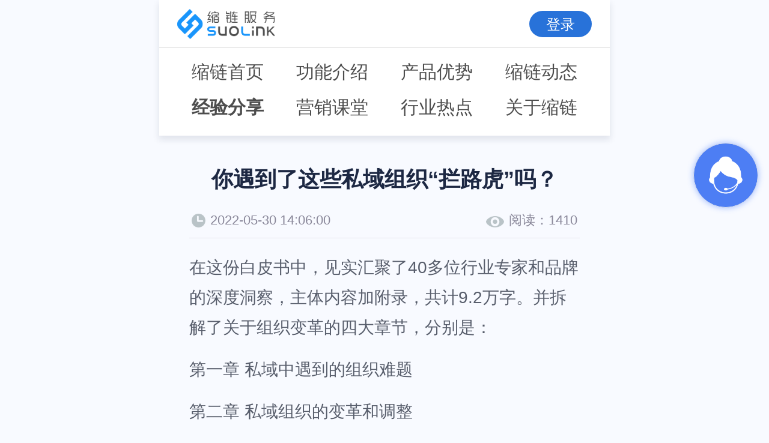

--- FILE ---
content_type: text/html;charset=UTF-8
request_url: https://m.suolink.cn/article/exp/29168.html
body_size: 36802
content:
<!DOCTYPE html>
<html lang="zh-CN">
<head>
    <meta charset="UTF-8">
    <meta name="applicable-device" content="mobile"/>
    <meta name="viewport" content="width=device-width, maximum-scale=1.0, minimum-scale=1.0, initial-scale=1.0, user-scalable=no">
    <meta name="renderer" content="webkit">
    <meta http-equiv="X-UA-Compatible" content="IE=edge,chrome=1">
    <meta http-equiv="Cache-Control" content="no-cache">
    <meta http-equiv="Pragma" content="no-cache">
    <meta http-equiv="Expires" content="0">
    <title>你遇到了这些私域组织“拦路虎”吗？</title>
    <meta name="description" content="在这份白皮书中，见实汇聚了40多位行业专家和品牌的深度洞察，主体内容加附录，共计9.2万字。并拆解了关于组织变革的四大章节，分别是：">
    <meta name="keywords" content="私域流量,社群营销">
    
    <link type="image/x-icon" href="//static.suolink.cn/static/m.suolink.cn/images/logo.ico" rel="shortcut icon" />
    <link rel="stylesheet" href="//static.suolink.cn/static/m.suolink.cn/css/reset.css">
    <link rel="stylesheet" href="//static.suolink.cn/static/m.suolink.cn/css/toastr.min.css">
    <link rel="stylesheet" href="//static.suolink.cn/static/jquery.mloading/jquery.mloading.css">
    <link rel="stylesheet" href="//static.suolink.cn/static/m.suolink.cn/css/mpublic.css">
    <link rel="stylesheet" href="//static.suolink.cn/static/m.suolink.cn/cms/css/cms-style.css">
    <script>
        (function (doc, win) {
            var docEl = doc.documentElement,
                isIOS = navigator.userAgent.match(/\(i[^;]+;( U;)? CPU.+Mac OS X/),
                dpr = isIOS ? Math.min(win.devicePixelRatio, 3) : 1,
                dpr = window.top === window.self ? dpr : 1, //被iframe引用时，禁止缩放
                dpr = 1,
                scale = 1 / dpr,
                resizeEvt = 'orientationchange' in window ? 'orientationchange' : 'resize';
            docEl.dataset.dpr = dpr;
            var metaEl = doc.createElement('meta');
            metaEl.name = 'viewport';
            metaEl.content = 'initial-scale=' + scale + ',maximum-scale=' + scale + ', minimum-scale=' + scale;
            docEl.firstElementChild.appendChild(metaEl);
            var recalc = function () {
                var width = docEl.clientWidth;
                if (width / dpr > 750) {
                    width = 750 * dpr;
                }
                // 乘以100，px : rem = 100 : 1
                docEl.style.fontSize = 100 * (width / 750) + 'px';
            };
            recalc()
            if (!doc.addEventListener) return;
            win.addEventListener(resizeEvt, recalc, false);
        })(document, window);
    </script>

</head>
<body class="page-details">
    
	<header>
		<div class="header-top">
			<div class="page-top-container d-flex justify-content-between align-items-center">
				<div class="page-top-left">
					<a href="//m.suolink.cn"><img class="logo" src="//static.suolink.cn/static/m.suolink.cn/images/logo-m.png" alt="缩链"></a>
				</div>
				<div class="page-top-right">
					<!-- <img src="//static.suolink.cn/static/m.suolink.cn/images/user-icon.png"> -->
					<div class="user-login toLogin">登录</div>
					<div class="user-info">
						<div class="user-info-container d-flex align-items-center">
							<img class="user-profile" src="//static.suolink.cn/static/m.suolink.cn/images/user-icon.png">
							<div class="user-name">用户名</div>
							<a class="loginout" href="//u.suolink.cn/sso/logout.htm">退出</a>
						</div>
					</div>
				</div>
			</div>
		</div>
		<div class="header-bottom">
			<ul class="header-bottom-ul">
				<div class="nav-item">
					<a href="//m.suolink.cn">缩链首页</a>
					<a href="//m.suolink.cn/function.html">功能介绍</a>
					<a href="//m.suolink.cn/article/art/32612.html">产品优势</a>
					<a href="//m.suolink.cn/article/trends/index_1.html">缩链动态</a>
				</div>
				<div class="nav-item header-bottom-ul2">
					<a href="//m.suolink.cn/article/exp/index_1.html" class="active" >经验分享</a>
					<a href="//m.suolink.cn/article/promote/index_1.html">营销课堂</a>
					<a href="//m.suolink.cn/article/news/index_1.html">行业热点</a>
					<a href="//m.suolink.cn/about.html">关于缩链</a>
				</div>
			</ul>
		</div>
	</header>
	<div style="height: .75rem;"></div>

    <div class="main">
        <div class="detail-container">
            <div class="article-content">
                <div class="article-content-top">
                    <h1 class="title">你遇到了这些私域组织“拦路虎”吗？</h1>
                    <div class="article-meta d-flex justify-content-between align-items-center">
                        <div class="article-time d-flex justify-content-between align-items-center">
                            <img src="//static.suolink.cn/static/m.suolink.cn/cms/images/icon-time.png">
                            <span>2022-05-30 14:06:00</span>
                        </div>
                        <div class="article-look d-flex justify-content-between align-items-center">
                            <img src="//static.suolink.cn/static/m.suolink.cn/cms/images/icon-look.png">
                            <p>阅读：<span>1410</span></p>
                        </div>
                    </div>
                </div>
                <div class="article-info">
 <p>在这份白皮书中，见实汇聚了40多位行业专家和品牌的深度洞察，主体内容加附录，共计9.2万字。并拆解了关于组织变革的四大章节，分别是：</p> 
 <p>第一章 私域中遇到的组织难题</p> 
 <p>第二章 私域组织的变革和调整</p> 
 <p>第三章 私域中的新岗位和职能变化</p> 
 <p>第四章 理想中的私域组织架构</p> 
 <p>今天我们就选取了白皮书第一章部分内容呈现给大家，如在私域组织变革和调整过程中，常会碰见的问题有：私域触碰了传统组织的利益、传统经销商担心客户被挖走、存量渠道间利益冲突不断、期望原有组织架构和部门职能不做改动等等。</p> 
 <p>这些私域组织难题也是你们日常中遇到的吗？我们一起回到正文看看。</p> 
 <p>企业在推进私域过程中会遇到许多难题和障碍，而其中最重要的障碍之一，即是组织障碍。组织障碍不是私域推进不下去的唯一原因，但可以说是核心原因。</p> 
 <p>见实在2021年做过一次私域大调研，很多品牌提到了他们遇到的组织难题，见实过去聊过的多个品牌也和我们表达过这些苦恼，比如“其他部门不配合”、“老板和高层不重视”、“缺少私域人才”等等，这样的声音我们听到了不少。</p> 
 <p>组织变革成为摆在大家面前的第一道难题。腾讯智慧零售曾提出一个“四力增长模型”其中，第一个力就是“组织力”，并认为组织力要解决的是从顶层设计到组织架构，以及团队协同与资源整合等方面的问题。</p> 
 <p>在腾讯智慧零售的《2021智慧零售私域增长指南》白皮书中提到，企业在建设私域过程中的不同阶段会面临不同问题，如私域建设成长期企业，就会遇到组织保障和高效运营难的问题：</p> 
 <p>组织内部未能及时跟随业务发展的需求进行有效的协调与整合，数字化运营的KPI与战略目标、人员架构没有实现良好匹配等。</p> 
 <p>我们相信，在实际情况中，企业遇到的组织难题比我们想象的要更多。接下来，我们就逐一看看品牌企业在私域中遇到的组织难题，看看这些是否也是你们正在苦恼的难题，先发现问题所在，才能对症下药解决难题。</p> 
 <h1 style="margin-left:0px; margin-right:0px; text-align:center">01</h1> 
 <p style="text-align:center"><strong>触碰了传统组织利益</strong></p> 
 <p>私域刚起步时，通常会遇到的问题是不同渠道之间的利益博弈。因此权利和利益分配不平衡问题，成为大家私域运营时遇到最多的问题。这一问题背后，则是“人的因素”，放大来看就是品牌的“组织因素”。</p> 
 <p>第一，私域之所以不好推进，并不是因为私域本身是错的，而是没有天时地利人和的环境。当触碰到传统组织的利益时，如果私域的项目没有被很好地保护，很可能在验证阶段就直接夭折了。</p> 
 <p>咚咚来客联合创始人韩耀文发现，连锁门店品牌推行私域时，首先反对的一定是财务部门，因为连锁门店落地私域涉及到社群交易，会直接影响财务对每个门店账务的管理，增加他们的工作量。</p> 
 <p>同时，私域业务分流也使得旧利益得不到保障。如衣恋集团新零售负责人张笠巍测试过40多家门店，他们遇到的问题是：导购觉得线上的低价商品分流了线下的高客单成交，顾客客单的降低，使提成变少，而且还造成了一部分用户体验损失。对于区域管理者和店长来说，新零售可能并不算他们的KPI，自然很难推行。</p> 
 <p>第二，存量渠道间利益冲突不断。如私域用户从淘宝、京东、抖音等渠道获取，每个渠道都有不同负责人，但各渠道的盈利最后却都转到了私域的盈利模式中，最后私域部门一家独大，其他部门则会失势，类似这样的内部博弈每天都在上演，尤其是私域部门和电商部门之间的博弈。</p> 
 <p>百应科技零售VP潘超告诉见实，他们前段时间拜访了一家私域处于起步阶段的客户，这家客户的电商一年能做到5个亿左右，算是中等规模电商品牌。但当前做私域最大的困扰就是电商部门阻挠，尤其在公域转私域的引流环节，很难有资源和能力进行私域组货。</p> 
 <p>圈量新零售中心负责人曾毅则观察到，很多企业的私域团队会成为电商团队的一个下属部门，这时候很多用户本身就是从电商平台（如天猫、京东）过来的，这时私域团队很容易和电商团队产生冲突：</p> 
 <p>电商团队会觉得这些用户本来就从公域那边来，现在却在私域成交，也就是业绩白白送给了私域团队。如果不给私域团队做业绩考核，他们也没办法识别业绩是自己产出的，整个组织内部的积极性就会大打折扣。</p> 
 <p>零一数科私域策略总监玉冰在和见实谈及这一问题时，提到绝大部分企业做私域，本质上是对「投产比」的衡量才考虑去尝试和做方向切换。但在现实常发生的情况是：私域多半是新起一个部门试水，这个部门和内部负责各平台与渠道端的部门，首先在利益上就未完全打通。</p> 
 <h1 style="margin-left:0px; margin-right:0px; text-align:center">02</h1> 
 <p style="text-align:center"><strong>传统经销商担心客户被挖走</strong></p> 
 <p>多个品牌曾和见实表述过这一苦恼：传统经销商们担心被销权、担心客户被挖走。</p> 
 <p>这是一个比较容易被忽略的原因，但也是很重要的原因。不同行业具备不同属性，尤其一些金融领域，他们在布局私域时尤为重视隐私性和数据安全性。</p> 
 <p>还有很多传统连锁门店，如美妆以及护肤品领域，每个线下门店的大客户群是固定的，如果硬生生把用户迁移到线上的大池子里来，保不齐会让长期培养的老用户流失。</p> 
 <p>另外，私域会让一些中间商丢了饭碗，他们的担心也应该被考虑在内。2020年疫情刚开始的时候，悟空创想曾服务过一个IT类头部品牌，私域拉新要求所有的经销商和门店把所有用户拉到总部的企微账号里面，然后他们协助代理商做了大量的培训、激励工作，但是收效甚微，一个中心直辖市五星级门店，每日拉新还不足30人。</p> 
 <p>但在2022年，他们服务另一个药企头部品牌，确立了“私域产权和运营权分离的模式”，把“私域产权”放给代理商和门店，运营也秉持流量从哪里来回哪里去的原则，就看到用户增加是指数级的，短短10天拉新就突破5万种子用户。</p> 
 <p>因此在悟空创想创始人陶逊看来，每一次商业模式的更迭，背后都是组织的“权利重构”和“利益重构”，不解决好动机问题（如：私域用户产权/收益权），不平衡好内部利益和外部渠道利益分配，私域商业体系构建都注定是“水中月、镜中花”。</p> 
 <p>同时还折射出另一个问题，即上一代商业模式（线下代理/经销商，传统电商）构建下的组织团队模式对于“私域数字商业体系”新环境下快速反应，小步快跑模式的不适应。</p> 
 <p>这种不适应背后，有部分原因是对应的学习成本、消费者沟通成本都非常高。如五谷磨房数字营销高级总监杜欣华曾提到，刚开始他们在推行企业微信时，导购很排斥，客户邀约很难搞定。极少部分有私域意识的导购会自主探索，并在门店群建群促活，借助公司内容资源和工具把群维护好，但这类导购凤毛麟角。</p> 
 <h1 style="margin-left:0px; margin-right:0px; text-align:center">03</h1> 
 <p style="text-align:center"><strong>期望原有组织架构和部门职能不做改动</strong></p> 
 <p>很多品牌在做私域时，一开始会抱着试水心态，往往会基于原有组织架构的基础进行尝试，期望原有组织架构和部门职能不做改动，最后导致调整力度和理想目标并不匹配。</p> 
 <p>233 COO吴珏发现，品牌私域运营让很多企业从原有大部分To B的商业模式转向一部分DTC的运营模式，这样的转变其实是很大的，大到不得不影响企业原有组织架构的调整。</p> 
 <p>大多数品牌高层做私域更多还是一种试水心态：管理层希望以原有的“渠道辅助型的职能型团队架构”来试水做“消费者整合服务运营”。简单说，就是期望尽量不动原有组织架构和部门职能。</p> 
 <p>通常的做法是让电商/CRM/线下门店/市场部等某一部门发起私域运营，接下来该类部门率先会碰到以下2个问题：部门权责相对有限，以及部门的原考核目标和实际运营情况存在偏差。以电商部门发起的私域项目为例：</p> 
 <p>1、部门权责相对有限：体现在引流用户时，通常只能从电商渠道引入消费者，无法全渠道引入；</p> 
 <p>2、部门的原考核目标和实际运营情况存在偏差：体现在电商部门的私域KPI往往会以私域小程序GMV为衡量标准（公司考核较方便），但在私域用户运营时，私域是一个消费者的社交场，具有流量碎片化以及消费者服务链路长等特性，对比电商公域集中流量的销售场来说，单从“销售业绩”这个单一维度去考核，两者是无法进行比较的，也不公平。</p> 
 <p>所以会引发很多问题，导致项目方向需要重新定义，以及职能授权也要重新规划才能顺利进行下去。</p> 
 <p>因此，企业要从原先的“以渠道为中心”的架构转变为“以消费者为中心”的架构，需要一定的时间，但这也是一个必然趋势。</p> 
 <h1 style="margin-left:0px; margin-right:0px; text-align:center">04</h1> 
 <p style="text-align:center"><strong>私域部门在企业内</strong></p> 
 <p style="text-align:center"><strong>只实现了“部门中心化运营”</strong></p> 
 <p>有些企业也成立了独立的私域部门，但做了一段时间后，最突出的矛盾是：高层感觉私域运营“成本”和“收获”不成正比。</p> 
 <p>品牌通常会“高估了私域运营的成本，而低估了私域运营的收获”，背后更深层次的原因是，私域运营团队在企业内只实现了“部门中心化运营”，而不是“公司中心化运营”。</p> 
 <p>据233 COO吴珏观察，私域项目要运营好消费者的“游乐园”，通常需要的成本包含但不限于：</p> 
 <p>1、招募成本：流量成本、招募人力、招募内容、招募福利等；</p> 
 <p>2、运营成本：内容策划、活动运营、用户福利、购买激励等；</p> 
 <p>3、数字基建成本：企业数字中台搭建、运营等。</p> 
 <p style="text-align:center"><img alt="你遇到了这些私域组织“拦路虎”吗？（《私域组织变革》精彩节选）" src="//image.suolink.cn/cms/2022/05/30/61bd08d842b349bda9004ad65c896276.jpeg" style="height:608px; width:500px" title="你遇到了这些私域组织“拦路虎”吗？（《私域组织变革》精彩节选）"></p> 
 <p>而“高估了私域运营的成本”指的是：企业往往会把上述成本总数相加来计算私域运营的总成本。但这种算法有点粗糙，其实“招募成本”和“运营成本”原先在渠道/电商平台销售时企业也支付了，只不过含在每次销售的渠道佣金中了（看似合理，但需每次支付）。</p> 
 <p>而在私域，随着用户数量递增，这两项成本会以“每个用户”为单位递减，所以必须拉长时间维度，以及在扩大用户基数的角度上去计算这两项成本。</p> 
 <p>另外，“数字基建成本”更不应该全数加在私域项目中，在很多企业内部，这是一个战略级的目标，而只是因为目前比较有使用价值的场景是私域，该成本就计算入私域项目中，这也是不合理的。</p> 
 <p>那怎么调整呢？吴珏认为可尝试的方式是：让私域运营及数字基建在企业内部以“中台”消费者运营部门及支持部门的角色存在，可以和各业务前端部门（线下零售、电商等）合作以提升不同场景下的品牌消费者体验。</p> 
 <p>另外，吴珏还认为私域运营不能单独作为业务部门来结算，还有一个原因，就是企业往往“低估了私域运营的收获”。业务部门通常以GMV为结算方式，而私域用户能带来的不仅仅是消费价值、还有互动价值、内容价值、社交价值，这四类价值构成了“私域用户价值体系”。</p> 
 <p style="text-align:center"><img alt="你遇到了这些私域组织“拦路虎”吗？（《私域组织变革》精彩节选）" src="//image.suolink.cn/cms/2022/05/30/f637541801ef42619c02a708ce9eb0ab.jpeg" style="height:507px; width:500px" title="你遇到了这些私域组织“拦路虎”吗？（《私域组织变革》精彩节选）"></p> 
 <p>所以私域运营对于企业的价值是全方位的，这区别于以往的电商平台及渠道，这也是私域运营是基于一个“社交场”进行的天然优势。</p> 
 <p>这也从另外一个角度证明：私域运营应该在企业组织架构中，成为CEO直接领导、可以给企业提供真正的消费者洞察的一个重要战略性中台部门。</p>
</div>
                <div class="post-nav d-flex justify-content-center">
                    
                    
                        <a href="/article/exp/29169.html">
                            <div class="post-nav-button post-next-btn">上一篇</div>
                        </a>
                    


                    
                    
                        <a href="/article/exp/29165.html">
                            <div class="post-nav-button post-next-btn">下一篇</div>
                        </a>
                    

                </div>
            </div>
	
			<div class="section-services">
				<div class="title">缩链，高速云服务器</div>
				<div class="subtitle">
					实时掌握推广动态<br>
					让您深入了解用户，提高推广转化率
				</div>
				<a id="toPhoneLogin"><button class="toLogin">立即使用</button></a>
			</div>
			
            
            	<div class="related">
                <div class="related-title">相关推荐</div>
                <ul class="related-list">

                    
                        <a href="/article/art/32558.html">
                            <li class="d-flex justify-content-between align-items-center">
                                <div class="thumbnail d-flex justify-content-center align-items-center">
                                    
                                        
                                            <img src="//image.suolink.cn/cms/2023/07/31/f76d4bb37c644fc987b3497daf290637.png"
                                                 alt="用户访问统计：多维度统计短链接访问情况，把控推广效果">
                                        
                                        
                                    
                                </div>
                                <div class="brochures">
                                    <div class="title">用户访问统计：多维度统计短链接访问情况，把控推广效果</div>
                                    <div class="subtitle">在使用短链接推广过程中，用户可在缩链后台查看每条短链接的访问情况，包括访问趋势、访问地域、访问环境、访问系统等数据，有效把控不同维度上的推广效果，灵活调整推广重心及策略，优化转化效果。</div>
                                    <div class="tool d-flex justify-content-between align-items-center">
                                        <div class="look d-flex align-items-center">
                                            <img src="//static.suolink.cn/static/m.suolink.cn/cms/images/icon-look.png">
                                            <p>阅读：<span>6781</span></p>
                                        </div>
                                        <div class="time d-flex align-items-center">
                                            <img src="//static.suolink.cn/static/m.suolink.cn/cms/images/icon-time.png">
                                            <p>2023-07-31</p>
                                        </div>
                                    </div>
                                </div>
                            </li>
                        </a>
                    
                        <a href="/article/art/32556.html">
                            <li class="d-flex justify-content-between align-items-center">
                                <div class="thumbnail d-flex justify-content-center align-items-center">
                                    
                                        
                                            <img src="//image.suolink.cn/cms/2023/07/28/4f5e600eb1c14138908430f8a4f09ce5.png"
                                                 alt="自定义短链接后缀：增加链接辨识度与可信度，提升推广转化">
                                        
                                        
                                    
                                </div>
                                <div class="brochures">
                                    <div class="title">自定义短链接后缀：增加链接辨识度与可信度，提升推广转化</div>
                                    <div class="subtitle">在短信、社群等渠道推广时，使用缩链短链接可以自定义短链后缀，比如使用品牌域名做后缀，既能增加链接辨识度与可信度，提升链接点击率，还能强化品牌印象、提升品牌知名度。</div>
                                    <div class="tool d-flex justify-content-between align-items-center">
                                        <div class="look d-flex align-items-center">
                                            <img src="//static.suolink.cn/static/m.suolink.cn/cms/images/icon-look.png">
                                            <p>阅读：<span>5843</span></p>
                                        </div>
                                        <div class="time d-flex align-items-center">
                                            <img src="//static.suolink.cn/static/m.suolink.cn/cms/images/icon-time.png">
                                            <p>2023-07-28</p>
                                        </div>
                                    </div>
                                </div>
                            </li>
                        </a>
                    
                        <a href="/article/art/32577.html">
                            <li class="d-flex justify-content-between align-items-center">
                                <div class="thumbnail d-flex justify-content-center align-items-center">
                                    
                                        
                                            <img src="//image.suolink.cn/cms/2023/07/31/a37c774d51b64dc8914db1342b672b4e.png"
                                                 alt="“一人一链”如何帮助企业营销推广提升转化效果？">
                                        
                                        
                                    
                                </div>
                                <div class="brochures">
                                    <div class="title">“一人一链”如何帮助企业营销推广提升转化效果？</div>
                                    <div class="subtitle">短信推广前，可将推广网址与用户身份信息进行绑定，使用缩链短链接批量生成或API生成功能将推广网址生成为一人一短链，即为“一人一链”推广。通过缩链短链接该功能，推广者可在用户打开推广链接时及时知晓是哪位用户打开了推广链接并及时启动转化行为，可有效提升短信推广转化效果。</div>
                                    <div class="tool d-flex justify-content-between align-items-center">
                                        <div class="look d-flex align-items-center">
                                            <img src="//static.suolink.cn/static/m.suolink.cn/cms/images/icon-look.png">
                                            <p>阅读：<span>6359</span></p>
                                        </div>
                                        <div class="time d-flex align-items-center">
                                            <img src="//static.suolink.cn/static/m.suolink.cn/cms/images/icon-time.png">
                                            <p>2023-07-31</p>
                                        </div>
                                    </div>
                                </div>
                            </li>
                        </a>
                    
                        <a href="/article/art/32565.html">
                            <li class="d-flex justify-content-between align-items-center">
                                <div class="thumbnail d-flex justify-content-center align-items-center">
                                    
                                        
                                            <img src="//image.suolink.cn/cms/2023/07/31/c2775cfa9c2d4d518b7ef36e4cc5f5f5.png"
                                                 alt="缩链“短/彩信发送”：一次性解决短信营销效率低、成本高、转化效果差">
                                        
                                        
                                    
                                </div>
                                <div class="brochures">
                                    <div class="title">缩链“短/彩信发送”：一次性解决短信营销效率低、成本高、转化效果差</div>
                                    <div class="subtitle">使用缩链“短/彩信发送”功能，可一键生成品牌域名短链，自动填入短信并发送，无需多平台切换，有效提升工作效率。缩链自带一人一链功能，可精准分析每个用户行为，实现精准营销。缩链提供完整的数据分析线路，并且对接了大量优质短信服务商，可有效解决营销短信成本高、被拦截、转化差等问题。</div>
                                    <div class="tool d-flex justify-content-between align-items-center">
                                        <div class="look d-flex align-items-center">
                                            <img src="//static.suolink.cn/static/m.suolink.cn/cms/images/icon-look.png">
                                            <p>阅读：<span>5299</span></p>
                                        </div>
                                        <div class="time d-flex align-items-center">
                                            <img src="//static.suolink.cn/static/m.suolink.cn/cms/images/icon-time.png">
                                            <p>2023-07-31</p>
                                        </div>
                                    </div>
                                </div>
                            </li>
                        </a>
                    
                        <a href="/article/art/32612.html">
                            <li class="d-flex justify-content-between align-items-center">
                                <div class="thumbnail d-flex justify-content-center align-items-center">
                                    
                                        
                                            <img src="//image.suolink.cn/cms/2023/08/09/4692e43825724973992e24f333416fec.png"
                                                 alt="缩链短链服务—企业自己的短链接系统">
                                        
                                        
                                    
                                </div>
                                <div class="brochures">
                                    <div class="title">缩链短链服务—企业自己的短链接系统</div>
                                    <div class="subtitle">缩链短链接是中国短链接工具领域最出色的SaaS服务平台之一，在国内互联网营销工具服务领域占有一席之地，功能强大，系统设计先进，专业运维团队支持，支持在线多种方式生成短链接，并提供丰富的链接管理功能与推广服务。</div>
                                    <div class="tool d-flex justify-content-between align-items-center">
                                        <div class="look d-flex align-items-center">
                                            <img src="//static.suolink.cn/static/m.suolink.cn/cms/images/icon-look.png">
                                            <p>阅读：<span>11137</span></p>
                                        </div>
                                        <div class="time d-flex align-items-center">
                                            <img src="//static.suolink.cn/static/m.suolink.cn/cms/images/icon-time.png">
                                            <p>2023-08-09</p>
                                        </div>
                                    </div>
                                </div>
                            </li>
                        </a>
                    

                </ul>
            </div>
            


        </div>
    </div>
    
    <footer>
        <div class="footer-container">
			<div class="qr-section">
				<div class="qr-title">关注我们</div>
				<div class="qr-list d-flex justify-content-center align-items-center">
					<div class="qr-item">
						<div class="qr-item-div">
							<img src="//static.suolink.cn/static/m.suolink.cn/images/douying.png">
						</div>
						<p>官方抖音</p>
					</div>
					<div class="qr-item">
						<div class="qr-item-div" style="padding: 0;">
							<img src="//static.suolink.cn/static/m.suolink.cn/images/OfficialQrcode.jpg">
						</div>
						<p>官方公众号</p>
					</div>
					<div class="qr-item">
						<div class="qr-item-div" >
							<img src="//static.suolink.cn/static/m.suolink.cn/images/kefuCode.png">
						</div>
						<p>客服微信</p>
					</div>
				</div>
			</div>

            <div class="company-section">
                <a class="phone-number" href="tel:4008692569"><img src="//static.suolink.cn/static/m.suolink.cn/images/icon-foooter-1.png">电话：400-869-2569</a>
                <p><img src="//static.suolink.cn/static/m.suolink.cn/images/icon-foooter-2.png">地址：山西省太原市小店区环亚时代广场B座2210</p>
<!--                <p><img src="//static.suolink.cn/static/m.suolink.cn/images/icon-foooter-3.png">邮编：100020</p>-->
            </div>
        </div>
        <div class="copyright-info">
            <p>2024 © 缩链服务 | 版权所有：山西三维云推科技有限公司 | <a href="https://beian.miit.gov.cn/" target="_blank" rel="external nofollow">晋ICP备2022007187号-1</a></p>
        </div>
    </footer>


    
    <div class="tool-right">
        <ul class="tool-list">
            <li class="tool-btn kefu-btn">
                <ol class="kefu-list">
                    <li class="kefu-item open-gongzhonghao-popup">
                        <img src="//static.suolink.cn/static/m.suolink.cn/images/icon-tool-wx.png" alt="缩链公众号">
                        <span>关注公众号</span>
                    </li>
                    <li class="kefu-item open-kefu-popup">
                        <img src="//static.suolink.cn/static/m.suolink.cn/images/icon-tool-qywx.png" alt="缩链客服微信">
                        <span>添加客服微信</span>
                    </li>
                </ol>
            </li>
            <li class="tool-btn return-top-btn"></li>
        </ul>
    </div>
    <div class="gongzhonghao-popup full-popup mask">
        <img class="popup-qrcode" src="//static.suolink.cn/static/m.suolink.cn/images/OfficialQrcode.jpg">
        <div class="popup-title">公众号</div>
        <div class="popup-subtitle">非微信环境请保存图片到手机，再打开微信识别</div>
    </div>
    <div class="kefu-popup full-popup mask">
        <img class="popup-qrcode" src="//static.suolink.cn/static/m.suolink.cn/images/kefuCode.png">
        <div class="popup-title">客服微信</div>
        <div class="popup-subtitle">非微信环境请保存图片到手机，再打开微信识别</div>
    </div>


    
    <script src="//static.suolink.cn/static/m.suolink.cn/js/jquery-3.2.1.min.js"></script>
    <script src="//static.suolink.cn/static/m.suolink.cn/js/clipboard.min.js"></script>
    <script src="//static.suolink.cn/static/m.suolink.cn/js/toastr.min.js"></script>
    <script src="//static.suolink.cn/static/m.suolink.cn/js/base64.min.js"></script>
    <script src="//static.suolink.cn/static/jquery.mloading/jquery.mloading.js"></script>
    <script src="//static.suolink.cn/static/m.suolink.cn/js/right-tool.js"></script>
    <script src="//static.suolink.cn/static/m.suolink.cn/js/common.js"></script>
	<script>
		var _hmt = _hmt || [];
		(function() {
			var hm = document.createElement("script");
			hm.src = "https://hm.baidu.com/hm.js?8eca34aa5fa9b0b982c09b2c0de8440f";
			var s = document.getElementsByTagName("script")[0];
			s.parentNode.insertBefore(hm, s);
		})();
	</script>
	<script>
		(function(){
			var bp = document.createElement('script');
			var curProtocol =window.location.protocol.split(':')[0];
			if (curProtocol === 'https') {
				bp.src ='https://zz.bdstatic.com/linksubmit/push.js';
			}
			else {
				bp.src ='http://push.zhanzhang.baidu.com/push.js';
			}
			var s =document.getElementsByTagName("script")[0];
			s.parentNode.insertBefore(bp, s);
		})();
	</script>

    <script>
        $(function () {
            //tab切换
            $(".programaHref").click(function () {
                $('body').mLoading({});
                var programaHref = $(this).attr('data');
                $("#h").val(programaHref);
                $("#tabChange").submit();
            });

        })
    </script>
</body>
</html>


--- FILE ---
content_type: text/css
request_url: https://static.suolink.cn/static/jquery.mloading/jquery.mloading.css
body_size: 769
content:
/* Author：mingyuhisoft@163.com
 * Github:https://github.com/imingyu/jquery.mloading
 * Npm:npm install jquery.mloading.js
 * Date：2016-7-4
 */
.mloading-container {
  position: relative;
  min-height: 70px;
  -webkit-transition: height 0.6s ease-in-out;
  -o-transition: height 0.6s ease-in-out;
  transition: height 0.6s ease-in-out;
}
.mloading {
  position: absolute;
  background: #E9E9E8;
  font: normal 12px/22px "Microsoft Yahei", "微软雅黑", "宋体";
  display: none;
  z-index: 1600;
  background: rgba(233, 233, 232, 0);
}
.mloading.active {
  display: block;
}
.mloading.mloading-mask {
  background: rgba(233, 233, 232, 0.75);
  filter: progid:DXImageTransform.Microsoft.Alpha(opacity=75);
}
.mloading-full {
  position: fixed;
  width: 100%;
  height: 100%;
  top: 0;
  left: 0;
}
.mloading-container > .mloading {
  top: 0px;
  left: 0px;
  width: 100%;
  height: 100%;
}
.mloading-body {
  width: 100%;
  height: 100%;
  position: relative;
}
.mloading-bar {
  width: 250px;
  min-height: 22px;
  text-align: center;
  background: #fff;
  box-shadow: 0 1px 2px rgba(0, 0, 0, 0.27);
  border-radius: 7px;
  padding: 20px 15px;
  font-size: 14px;
  color: #999;
  position: absolute;
  top: 50%;
  left: 50%;
  margin-left: -140px;
  margin-top: -30px;
  word-break: break-all;
}
@media (max-width: 300px) {
  .mloading-bar {
    width: 62px;
    height: 56px;
    margin-left: -30px !important;
    margin-top: -30px !important;
    padding: 0;
    line-height: 56px;
  }
  .mloading-bar > .mloading-text {
    display: none;
  }
}
.mloading-bar-sm {
  width: 62px;
  height: 56px;
  margin-left: -30px !important;
  margin-top: -30px !important;
  padding: 0;
  line-height: 56px;
}
.mloading-bar-sm > .mloading-text {
  display: none;
}
.mloading-icon {
  width: 16px;
  height: 16px;
  vertical-align: middle;
}
.mloading-text {
  margin-left: 10px;
}


--- FILE ---
content_type: text/css
request_url: https://static.suolink.cn/static/m.suolink.cn/css/mpublic.css
body_size: 2428
content:
.position-relative{
	position: relative;
}
.position-absolute{
	position: absolute;
}
.d-flex {
	display: -webkit-box;
	display: -webkit-flex;
	display: -ms-flexbox;
	display: flex;
	-webkit-flex-wrap: wrap;
	-ms-flex-wrap: wrap;
	flex-wrap: wrap;
}
.flex-1{
	-webkit-box-flex: 1;
	-webkit-flex: 1;
	-ms-flex: 1;
	flex: 1
}
.justify-content-center{
	-webkit-box-pack: center;
	-ms-flex-pack: center;
	-webkit-justify-content: center;
	justify-content: center;
}
.justify-content-end{
	-webkit-box-pack: end;
	-webkit-justify-content: flex-end;
	-ms-flex-pack: end;
	justify-content: flex-end
}
.justify-content-between{
	-webkit-box-pack: justify;
	-webkit-justify-content: space-between;
	-ms-flex-pack: justify;
	justify-content: space-between
}
.align-items-center{
	-webkit-box-align: center;
	-webkit-align-items: center;
	-ms-flex-align: center;
	align-items: center;
}
.flex-nowrap{
	-webkit-flex-wrap: nowrap;
	-ms-flex-wrap: nowrap;
	flex-wrap: nowrap;
}
.page-around-3 {
	padding: 0 .3rem;
}
.main .primary-btn {
	display: block;
	width: 2.04rem;
	height: .6rem;
	line-height: .6rem;
	font-size: .26rem;
	color: #fff;
	text-align: center;
	letter-spacing: 2px;
	background-color: #4D7EF4;
	border-radius: .04rem;
}
.main .primary-btn:hover {
	background-color: #249cff;;
}
.main .plain-btn {
	display: block;
	width: 2.04rem;
	height: .6rem;
	line-height: .6rem;
	font-size: .26rem;
	color: #4D7EF4;
	text-align: center;
	letter-spacing: 2px;
	background-color: #fff;
	border: 1px solid #4D7EF4;
	border-radius: .04rem;
}
.main .plain-btn:hover {
	color: #fff;
	background-color: #249cff;
	border-color: #249cff;
}
body {
	width: 7.5rem;
	background-color: #F8FAFF;
	margin: 0 auto;
	padding: 1.6rem 0 0;
}
/* 公共头部 */
header {
	width: 7.5rem;
	height: 2.26rem;
	background: #fff;
	-webkit-box-shadow: 0px 3px 5px rgba(29, 40, 67, 0.1);
	box-shadow: 0px 6px 10px 1px rgba(29,40,67,0.1);
	position: fixed;
	top: 0;
	left: 0;
	right: 0;
	z-index: 201;
	margin: auto;
}
header .header-top {
	height: .8rem;
	border-bottom: 1px #E0E0E0 solid;
}
header .page-top-container {
	width: 100%;
	height: 100%;
	padding: 0 .3rem;
}
header .logo {
	height: .5rem;
}
header .user-login {
	width: 1.04rem;
    height: 0.44rem;
    line-height: 0.46rem;
    font-size: .24rem;
    color: #fff;
    text-align: center;
    background-color: #2872D9;
    border-radius: 0.9rem;
}
header .user-info {
	display: none;
	font-size: .23rem;
	color: #1d2843;
}
header .user-info .user-profile {
	width: .52rem;
	height: .52rem;
	border-radius: 50%;
}
header .user-info .user-name {
	max-width: 1.5rem;
	overflow: hidden;
	word-break: keep-all;
	white-space: nowrap;
	text-overflow: ellipsis;
	margin: 0 0.1rem;
}
header .user-info .loginout {
	display: block;
	padding: 0 .04rem;
	margin-left: .1rem;
}
header .header-bottom {
	width: 100%;
	height: 1.44rem;
	padding: .2rem .54rem;
}
header .header-bottom-ul{
	font-size: .3rem;
	font-weight: 400;
	color: #1D2843;
}
header .header-bottom-ul2{
	margin-top: .18rem;
}
header .header-bottom-ul div{
	display: flex;
	justify-content: space-between;
}
header .nav-bar {
	padding: 0 .3rem;
	position: relative;
}
header .nav-bar .nav-item {
	height: .8rem;
	line-height: .8rem;
}
header .nav-bar .nav-item.active,
header .nav-bar .nav-item:hover,
header .nav-bar .nav-item.active > a,
header .nav-bar .nav-item:hover > a {
	font-weight: 600;
}
.nav-item .active,
.nav-item a:hover{
	font-weight: 600;
}
header .nav-bar .nav-item > a {
	display: block;
	font-size: .3rem;
	color: #1D2843;
	padding: 0 .24rem;
	position: relative;
}
header .nav-bar .nav-item > a::after {
	content: '';
	display: block;
	width: 100%;
	height: .1rem;
	background-color: transparent;
	position: absolute;
	left: 0;
	right: 0;
	bottom: -1px;
}
header .nav-bar .nav-item.active > a::after,
header .nav-bar .nav-item:hover > a::after {
	background-color: #2E6BFC;
}
header .nav-bar .nav-menu-list {
	display: none;
	width: 7.5rem;
	background-color: #fff;
	border: 1px solid #DEE5EB;
	border-radius: 0px 0px .04rem .04rem;
	padding: .36rem .3rem .24rem;
	position: absolute;
	left: 0;
	right: 0;
	top: .8rem;
}
header .nav-bar .nav-item.menu-btn:hover .nav-menu-list {
	display: block;
}
header .nav-bar .nav-menu-list-container {
	padding: .1px;
	padding-left: .2rem;
}
header .nav-bar .nav-menu-list .menu-item {
	width: 50%;
	height: .7rem;
	flex-grow: 1;
	font-size: 0;
	margin-bottom: .2rem;
}
header .nav-bar .menu-item img {
	display: inline-block;
	vertical-align: middle;
	width: .6rem;
	height: .6rem;
	margin-right: .1rem;
}
header .nav-bar .menu-item em {
	display: inline-block;
	vertical-align: middle;
	line-height: 1;
	font-size: .3rem;
	font-weight: normal;
	color: #1D2843;
}
/* 公共页脚 */
footer {
	width: 7.5rem;
	margin: auto;
}
footer .footer-container {
	width: 100%;
	/*height: 100%;*/
	background-color: #1F232C;
	background-image: url(//static.suolink.cn/static/m.suolink.cn/images/footer-bg.png);
	background-repeat: no-repeat;
	background-size: auto 1.05rem;
	background-position: center bottom;
	padding: .1px .28rem;
}
footer .qr-section {
	padding: .3rem 0 .4rem;
	border-bottom: 1px solid #4A4953;
}
footer .qr-section .qr-title {
	font-size: .36rem;
	color: #fff;
	text-align: center;
	margin-bottom: .4rem;
}
footer .qr-section .qr-item + .qr-item {
	margin-left: .6rem;
}
footer .qr-section .qr-item .qr-item-div {
	width: 1.6rem;
	height: 1.6rem;
	background-color: #fff;
	padding: 0.08rem;
}
footer .qr-section .qr-item p {
	line-height: .48rem;
	font-size: .22rem;
	color: #E0E0E0;
	text-align: center;
	margin-top: .16rem;
}
footer .friend-link-section {
	padding: .25rem 0 .3rem;
}
footer .friend-link-section .friend-link-title {
	line-height: .45rem;
	font-size: .32rem;
	color: #fff;
	margin-bottom: .16rem;
}
footer .friend-link-section .friend-link-container a {
	font-size: .28rem;
	color: #8A889A;
	margin-right: .7rem;
}
footer .friend-link-section .friend-link-container a:last-child {
	margin-right: 0;
}
footer .company-section {
	padding-bottom: .32rem;
}
footer .company-section .phone-number {
	display: block;
	height: .84rem;
	line-height: .8rem;
	font-size: .3rem;
	color: #babdc9;
	text-align: center;
	border: 1px solid #4A4953;
	margin-bottom: .4rem;
}
footer .company-section .phone-number img,
footer .company-section p img {
	display: inline-block;
	vertical-align: middle;
	width: .38rem;
	height: .38rem;
	margin-right: .2rem;
}
footer .company-section p {
	font-size: .24rem;
	color: #babdc9;
	padding-left: .86rem;
	margin-bottom: .24rem;
	position: relative;
}
footer .company-section p img {
	position: absolute;
	left: .28rem;
}
footer .company-section p:last-child {
	margin-bottom: 0;
}
footer .copyright-info {
	width: 100%;
	background-color: #0E121A;
	padding: .18rem .2rem .15rem;
}
footer .copyright-info p {
	line-height: 20px;
	text-align: center;
}
footer .copyright-info p,
footer .copyright-info a {
	font-size: .18rem;
	color: #8A889A;
}
/* 右侧工具 */
.tool-right {
	position: fixed;
	right: .18rem;
	bottom: 2.4rem;
	z-index: 201;
}
.tool-right .tool-list {
	display: -webkit-box;
	display: -webkit-flex;
	display: -ms-flexbox;
	display: flex;
	-webkit-box-orient: verical;
	-webkit-box-direction: normal;
	-moz-box-orient: verical;
	-moz-box-direction: normal;
	-webkit-flex-direction: column;
	flex-direction: column;
	-webkit-box-align: end;
	-webkit-align-items: flex-end;
	-ms-flex-align: flex-end;
	align-items: flex-end;
}
.tool-right .tool-btn {
	max-width: 1.1rem;
	max-height: 1.1rem;
	position: relative;
}
.tool-right .tool-btn + .tool-btn {
	margin-top: .26rem;
}
.tool-right .kefu-btn,
.tool-right .return-top-btn {
	width: 1.08rem;
	height: 1.08rem;
	background-color: #fff;
	background-repeat: no-repeat;
	background-size: .6rem .6rem;
	background-position: center;
	border: 1px solid #DBDFEA;
	border-radius: 50%;
	-webkit-box-shadow: 0px 0px 10px 5px rgba(46, 107, 252, 0.13);
	box-shadow: 0px 0px 10px 5px rgba(46, 107, 252, 0.13);
}
.tool-right .kefu-btn {
	background-color: #4D7EF4;
	background-image: url(//static.suolink.cn/static/m.suolink.cn/images/icon-kefu-2.png);
	background-size: .7rem .7rem;
	-webkit-box-shadow: 0px 0px 10px 1px rgba(46,107,252,0.35);
	box-shadow: 0px 0px 10px 1px rgba(46,107,252,0.35);
}
.tool-right .return-top-btn {
	background-image: url(//static.suolink.cn/static/m.suolink.cn/images/icon-backtop.png);
	visibility: hidden;
}
.tool-list .kefu-list {
	display: none;
	width: 3.6rem;
	background-color: #fff;
	border: 1px solid #DEE5EB;
	border-radius: .04rem;
	overflow: hidden;
	-webkit-box-shadow: 0px 0px 10px rgba(46, 107, 252, 0.08);
	box-shadow: 0px 0px 10px rgba(46, 107, 252, 0.08);
	position: absolute;
	right: 0;
	bottom: .98rem;
}
/* .tool-right .kefu-btn:hover .kefu-list {
	display: block;
} */
.tool-list .kefu-list .kefu-item {
	width: 100%;
	height: 1rem;
	padding-left: .66rem;
	display: -webkit-box;
	display: -webkit-flex;
	display: -ms-flexbox;
	display: flex;
	-webkit-box-align: center;
	-webkit-align-items: center;
	-ms-flex-align: center;
	align-items: center;
}
.tool-list .kefu-list .kefu-item + .kefu-item {
	border-top: 1px solid rgba(222, 229, 235, .6);
}
.tool-list .kefu-list .kefu-item:nth-child(odd) {
	background-color: #fff;
}
.tool-list .kefu-list .kefu-item:nth-child(even) {
	background-color: #F8FAFF;
}
.tool-list .kefu-list .kefu-item > img {
	width: .55rem;
	height: .55rem;
}
.tool-list .kefu-list .kefu-item > span {
	font-size: .26rem;
	color: #4D7EF4;
}
/* 客服、公众公号弹窗 */
.full-popup {
	display: none;
	width: 100%;
	height: 100%;
	background-color: rgba(29, 40, 67, 0.7);
	position: fixed;
	top: 0;
	right: 0;
	bottom: 0;
	left: 0;
	z-index: 9999;
}
.full-popup .popup-qrcode {
	display: block;
	width: 3.8rem;
	margin: 2.4rem auto 0;
}
.full-popup .popup-title {
	font-size: .3rem;
	color: #fff;
	text-align: center;
	margin-top: .16rem;
}
.full-popup .popup-subtitle {
	text-align: center;
	color: #fff;
	font-size: .26rem;
	margin-top: 0.2rem;
}

/**toast*/
.layui-layer-msg{
	border: none;
	width: 70%;
	text-align: center;
}
body .warn-msg .layui-layer-content {
	background: rgba(249, 169, 56, .9);
	color: #fff;
	padding: .1rem .2rem;
	border: none;
}
body .warn-msg .layui-layer-btn{
	padding:0;
}
body .success-msg .layui-layer-content {
	background: #508048;
	color: #fff;
	padding: .1rem .2rem;
	border: none;
}
body .success-msg .layui-layer-btn{
	padding:0;
}
body .error-msg .layui-layer-content {
	background: #da210a;
	color: #fff;
	padding: .1rem .2rem;
	border: none;
}
body .error-msg .layui-layer-btn{
	padding:0;
}


--- FILE ---
content_type: text/css
request_url: https://static.suolink.cn/static/m.suolink.cn/cms/css/cms-style.css
body_size: 1591
content:
.page-list {
  background-color: #F8FAFF;
}
.page-list .banner {
  width: 100%;
  height: 1.7rem;
  background-image: url(//static.suolink.cn/static/m.suolink.cn/cms/images/banner-bg.jpg);
  background-size: 100%;
  background-repeat: no-repeat;
  padding-top: .44rem;
}
.page-list .banner-title {
  font-size: .36rem;
  font-weight: 600;
  color: #fff;
  text-align: center;
}
.page-list .banner-subtitle {
  font-size: .24rem;
  color: #fff;
  text-align: center;
  margin-top: .14rem;
}
.page-list .top-nav {
  padding: .2rem 0;
  margin-top: .06rem;
}
.page-list .top-nav-list {
  padding: 0 .48rem;
}
.page-list .top-nav-list li {
  width: 1.6rem;
  height: .6rem;
  line-height: .6rem;
  font-size: .25rem;
  font-weight: 400;
  color: #1D2843;
  text-align: center;
  background-color: transparent;
  border: 1px solid transparent;
  border-radius: .3rem;
}
.page-list .top-nav-list li.active {
  font-weight: 600;
  background-color: #FFF;
  border-color: #DBDFEA;
}
.page-list .list-box {
  width: 100%;
  padding: .1rem .3rem .8rem;
}
.page-list .list-content li {
  background-color: #fff;
  border-radius: 4px;
  padding: .3rem .35rem .3rem .2rem;
  margin-bottom: .2rem;
}
.page-list .thumbnail {
  width: 2.08rem;
  height: 1.5rem;
}
.page-list .thumbnail img {
  width: 2rem;
  height: 1.4rem;
  display: block;
  object-fit: cover;
  object-position: center center;
}
.page-list .brochures {
  width: 4.06rem;
  height: 1.46rem;
}
.page-list .brochures .title {
  font-size: .28rem;
  font-weight: 600;
  color: #1D2843;
  overflow: hidden;
  word-break: keep-all;
  white-space: nowrap;
  text-overflow: ellipsis;
}
.page-list .brochures .subtitle {
  height: .66rem;
  font-size: .24rem;
  color: #8A889A;
  margin-top: .06rem;
  word-break: break-all;
  display: -webkit-box;
  -webkit-box-orient: vertical;
  -webkit-line-clamp: 2;
  overflow: hidden;
}
.page-list .brochures .tool {
  margin-top: .08rem;
}
.page-list .brochures .look img {
  width: .3rem;
  height: .2rem;
}
.page-list .brochures .look p {
  font-size: .2rem;
  color: #8A889A;
  margin-left: .08rem;
}
.page-list .brochures .time img {
  width: .23rem;
  height: .23rem;
}
.page-list .brochures .time p {
  font-size: .2rem;
  color: #8A889A;
  margin-left: .08rem;
}
.page-list .more-box {
  text-align: center;
  padding-top: .2rem

}
.page-list .more-box .view-more-btn {
  display: inline-block;
  width: 2.8rem;
  height: .6rem;
  line-height: .6rem;
  font-size: .26rem;
  color: #fff;
  text-align: center;
  background-color: #4D7EF4;
  border-radius: .3rem;
}

.page-index .banner {
  width: 100%;
  height: 1.7rem;
  background-image: url(//static.suolink.cn/static/m.suolink.cn/cms/images/banner-bg2.jpg);
  background-size: 100%;
  background-repeat: no-repeat;
  padding-top: .6rem;
}
.page-index .banner-title {
  font-size: .36rem;
  font-weight: 600;
  color: #fff;
  text-align: center;
}
.page-index .list-container {
  padding: .3rem .3rem;
}
.page-index .list-content li {
  background-color: #fff;
  border-radius: 4px;
  padding: .3rem .35rem .3rem .2rem;
  margin-bottom: .2rem;
}
.page-index .thumbnail {
  width: 2.08rem;
  height: 1.5rem;
}
.page-index .thumbnail img {
  width: 2.04rem;
  height: 1.46rem;
  display: block;
  object-fit: cover;
  object-position: center center;
}
.page-index .brochures {
  width: 4.06rem;
  height: 1.46rem;
}
.page-index .brochures .title {
  font-size: .28rem;
  font-weight: 600;
  color: #1D2843;
  overflow: hidden;
  word-break: keep-all;
  white-space: nowrap;
  text-overflow: ellipsis;
}
.page-index .brochures .subtitle {
  height: .66rem;
  font-size: .24rem;
  color: #8A889A;
  margin-top: .06rem;
  word-break: break-all;
  display: -webkit-box;
  -webkit-box-orient: vertical;
  -webkit-line-clamp: 2;
  overflow: hidden;
}
.page-index .brochures .tool {
  margin-top: .08rem;
}
.page-index .brochures .look img {
  width: .3rem;
  height: .2rem;
}
.page-index .brochures .look p {
  font-size: .2rem;
  color: #8A889A;
  margin-left: .08rem;
}
.page-index .brochures .time img {
  width: .23rem;
  height: .23rem;
}
.page-index .brochures .time p {
  font-size: .2rem;
  color: #8A889A;
  margin-left: .08rem;
}
.page-index .pagination-container {
  padding: .2rem 0 .4rem;
}
.page-index .pagination {
  width: fit-content;
}
.page-index .pagination button {
  display: inline-block;
  min-width: .4rem;
  height: .46rem;
  line-height: .44rem;
  font-size: .20rem;
  color: #8A889A;
  text-align: center;
  border: 1px solid #8A889A;
  margin: 0.05rem;
  cursor: pointer;
  -webkit-appearance: none;
  -moz-appearance: none;
  appearance: none;
  padding: 0;
}
.page-index .pagination #nextPage,
.page-index .pagination #prePage {
  width: 1.07rem;
}
.page-index .pagination .current {
  background-color: #4D7EF4;
  border-color: #4D7EF4;
  color: #FFF;
}
.page-index .pagination button:disabled {
  opacity: .5;
  cursor: no-drop;
}

.page-details .detail-container {
  padding: .2rem .3rem .4rem;
}
.page-details .article-content {
  padding: .2rem .2rem;
}
.page-details .article-content-top {
  padding: 0 .04rem .14rem;
  border-bottom: 1px solid rgba(138, 136, 154, .2);
}
.page-details .article-content .title {
  font-size: .36rem;
  font-weight: 600;
  color: #1D2843;
  text-align: center;
}
.page-details .article-meta {
  margin-top: .28rem;
}
.page-details .article-time img {
  width: .23rem;
  height: .23rem;
}
.page-details .article-time span {
  font-size: .22rem;
  color: #8A889A;
  margin-left: .08rem;
}
.page-details .article-look img {
  width: .3rem;
  height: .19rem;
  position: relative;
  top: .02rem;
}
.page-details .article-look p {
  font-size: .22rem;
  color: #8A889A;
  margin-left: .08rem;
}
.page-details .article-info {
  font-size: .28rem;
  color: #585E6C;
  padding: .24rem 0 .3rem;
}
.article-info>div,
.article-info>p,
.article-info>h1,
.article-info>h2,
.article-info>h3,
.article-info>h4,
.article-info>h5,
.article-info>h6,
.article-info>span {
  max-width: 100%;
  line-height: 1.8;
  color: #585E6C;
}
.article-info>div,
.article-info>p,
.article-info>h1,
.article-info>h2,
.article-info>h3,
.article-info>h4,
.article-info>h5,
.article-info>h6 {
  margin: 0 0 .2rem;
}
.article-info p img {
  display: block;
  max-width: 100%;
  margin: .28rem auto;
}
.page-details .post-nav {
  padding: .2rem 0 .2rem;
}
.page-details .post-nav-button {
  width: 1.5rem;
  height: .6rem;
  line-height: .54rem;
  font-size: .28rem;
  text-align: center;
  background-color: transparent;
  border: 1px solid transparent;
  cursor: pointer;
  margin: 0 .3rem;
}
.page-details .post-prev-btn {
  color: #8A889A;
  background-color: #fff;
  border-color: #8A889A;
}
.page-details .post-next-btn {
  color: #FFF;
  background-color: #4D7EF4;
  border-color: #4D7EF4;

}
.page-details .related {
  padding: .4rem 0 .2rem;
}
.page-details .related-title {
  font-size: .36rem;
  font-weight: 600;
  color: #1D2843;
}
.page-details .related-list {
  margin-top: .3rem;
}
.page-details .related-list li {
  background-color: #fff;
  border-radius: 4px;
  padding: .3rem .35rem .3rem .2rem;
  margin-bottom: .2rem;
}
.page-details .thumbnail {
  width: 2.08rem;
  height: 1.5rem;
}
.page-details .thumbnail img {
  width: 2rem;
  height: 1.4rem;
  display: block;
  object-fit: cover;
  object-position: center center;
}
.page-details .brochures {
  width: 4.06rem;
  height: 1.46rem;
}
.page-details .brochures .title {
  font-size: .28rem;
  font-weight: 600;
  color: #1D2843;
  overflow: hidden;
  word-break: keep-all;
  white-space: nowrap;
  text-overflow: ellipsis;
}
.page-details .brochures .subtitle {
  height: .66rem;
  font-size: .24rem;
  color: #8A889A;
  margin-top: .06rem;
  word-break: break-all;
  display: -webkit-box;
  -webkit-box-orient: vertical;
  -webkit-line-clamp: 2;
  overflow: hidden;
}
.page-details .brochures .tool {
  margin-top: .08rem;
}
.page-details .look img {
  width: .3rem;
  height: .2rem;
}
.page-details .look p {
  font-size: .2rem;
  color: #8A889A;
  margin-left: .08rem;
}
.page-details .brochures .time img {
  width: .24rem;
  height: .24rem;
}
.page-details .brochures .time p {
  font-size: .2rem;
  color: #8A889A;
  margin-left: .08rem;
}

.section-services {
  width: 100%;
  height: 3.16rem;
  background-image: url(//static.suolink.cn/static/m.suolink.cn/images/bg-services.jpg);
  background-repeat: no-repeat;
  background-position: center center;
  background-size: auto 3.16rem;
  margin-top: 0.16rem;
  padding-top: 0.45rem;
}
.section-services .title {
  font-size: 0.3rem;
  font-weight: bold;
  color: rgba(9, 109, 222, 1);
  text-align: center;
}
.section-services .subtitle {
  font-size: 0.2rem;
  /* font-weight:bold; */
  color: #4d4d4d;
  text-align: center;
  margin-top: 0.21rem;
}
.section-services button {
  width: 3.4rem;
  height: 0.7rem;
  background: rgba(9, 109, 222, 1);
  border-radius: 0.05rem;
  font-size: 0.3rem;
  color: rgba(245, 245, 245, 1);
  display: block;
  margin: 0.33rem auto 0;
}


--- FILE ---
content_type: application/javascript; charset=utf-8
request_url: https://static.suolink.cn/static/m.suolink.cn/js/right-tool.js
body_size: 555
content:


$(function() {
    // 页面右侧工具配置
    $('.tool-right .open-gongzhonghao-popup').click(function() {
        $('.gongzhonghao-popup').show();
    });
    $('.tool-right .open-kefu-popup').click(function() {
        $('.kefu-popup').show();
    });
    // 客服和公众号弹窗关闭
    $('.gongzhonghao-popup, .kefu-popup').click(function(e) {
        $(e.target).hasClass('mask') ? $(this).hide() : "";
    })
    // 点击客服按钮跳转企业微信客服
    $('.tool-right .kefu-btn').click(function() {
        window.open('https://work.weixin.qq.com/kfid/kfca010b9865a6c9753');
    });
    // 返回顶部
    $('.tool-right .return-top-btn').click(function () {
        $('html,body').animate({ scrollTop: 0 }, 500);
    })
    $(window).scroll(function () {
        // 滚动条距离顶部的距离 大于 200px时
        if ($(window).scrollTop() >= 200) {
            $('.tool-right .return-top-btn').css('visibility', 'visible')
        } else {
            $('.tool-right .return-top-btn').css('visibility', 'hidden')
        };
    });
});


--- FILE ---
content_type: application/javascript; charset=utf-8
request_url: https://static.suolink.cn/static/m.suolink.cn/js/common.js
body_size: 18386
content:
var _0xodb='jsjiami.com.v7';var _0x48a547=_0xda9e;(function(_0x20027b,_0x165602,_0x302f4d,_0x45aca3,_0x3af19e,_0x3c5cf3,_0x1a9d57){return _0x20027b=_0x20027b>>0x2,_0x3c5cf3='hs',_0x1a9d57='hs',function(_0x29a6be,_0x2c4836,_0x38291a,_0x3de2d5,_0xc60f6a){var _0x32b5b3=_0xda9e;_0x3de2d5='tfi',_0x3c5cf3=_0x3de2d5+_0x3c5cf3,_0xc60f6a='up',_0x1a9d57+=_0xc60f6a,_0x3c5cf3=_0x38291a(_0x3c5cf3),_0x1a9d57=_0x38291a(_0x1a9d57),_0x38291a=0x0;var _0x5447b1=_0x29a6be();while(!![]&&--_0x45aca3+_0x2c4836){try{_0x3de2d5=-parseInt(_0x32b5b3(0x2b8,'e3&s'))/0x1*(-parseInt(_0x32b5b3(0x208,'uxLG'))/0x2)+-parseInt(_0x32b5b3(0x309,'W0wK'))/0x3*(-parseInt(_0x32b5b3(0x338,'$7Cq'))/0x4)+parseInt(_0x32b5b3(0x182,'tOyb'))/0x5*(parseInt(_0x32b5b3(0x267,'@J7L'))/0x6)+parseInt(_0x32b5b3(0x1f6,'P$^X'))/0x7*(-parseInt(_0x32b5b3(0x1a4,'YS3i'))/0x8)+parseInt(_0x32b5b3(0x2ef,'XFV1'))/0x9+parseInt(_0x32b5b3(0x19e,'@J7L'))/0xa+-parseInt(_0x32b5b3(0x20b,'8p)D'))/0xb;}catch(_0x2d4d5d){_0x3de2d5=_0x38291a;}finally{_0xc60f6a=_0x5447b1[_0x3c5cf3]();if(_0x20027b<=_0x45aca3)_0x38291a?_0x3af19e?_0x3de2d5=_0xc60f6a:_0x3af19e=_0xc60f6a:_0x38291a=_0xc60f6a;else{if(_0x38291a==_0x3af19e['replace'](/[CpGwgDfTYqMLlHAEkKtUOd=]/g,'')){if(_0x3de2d5===_0x2c4836){_0x5447b1['un'+_0x3c5cf3](_0xc60f6a);break;}_0x5447b1[_0x1a9d57](_0xc60f6a);}}}}}(_0x302f4d,_0x165602,function(_0x38332d,_0x24e15d,_0xe6c40d,_0x527b89,_0x46dc71,_0x25ed61,_0x28b2b5){return _0x24e15d='\x73\x70\x6c\x69\x74',_0x38332d=arguments[0x0],_0x38332d=_0x38332d[_0x24e15d](''),_0xe6c40d='\x72\x65\x76\x65\x72\x73\x65',_0x38332d=_0x38332d[_0xe6c40d]('\x76'),_0x527b89='\x6a\x6f\x69\x6e',(0x1a3ba8,_0x38332d[_0x527b89](''));});}(0x300,0x519bc,_0x3ee7,0xc2),_0x3ee7)&&(_0xodb=`\x61e`);function setCookie(_0x1bf54f,_0x2fd7fb){var _0x133cb2=_0xda9e,_0x3a1eca={'mwcwW':function(_0x2c3917,_0x13624a){return _0x2c3917+_0x13624a;},'ZhnMv':function(_0x45d895,_0x48d498){return _0x45d895*_0x48d498;},'NYoUD':function(_0xc95f2f,_0x39585d){return _0xc95f2f+_0x39585d;},'vZrNz':function(_0x13e1c1,_0xaa5615){return _0x13e1c1+_0xaa5615;},'MDOWO':function(_0x5d1a50,_0x18624c){return _0x5d1a50(_0x18624c);},'OfRHZ':';expires=','hymAz':_0x133cb2(0x302,'LvKM')};if(_0x2fd7fb){var _0x5895a3=0x1,_0x4048be=new Date();_0x4048be['setTime'](_0x3a1eca['mwcwW'](_0x4048be[_0x133cb2(0x21e,'XFV1')](),_0x3a1eca[_0x133cb2(0x336,'GO1F')](_0x3a1eca[_0x133cb2(0x2e3,'P$^X')](_0x3a1eca[_0x133cb2(0x29b,'7Bk1')](_0x3a1eca['ZhnMv'](_0x5895a3,0x18),0x3c),0x3c),0x3e8))),document[_0x133cb2(0x195,'R[0l')]=_0x3a1eca['NYoUD'](_0x3a1eca[_0x133cb2(0x2eb,'LvKM')](_0x3a1eca['vZrNz'](_0x1bf54f+'=',_0x3a1eca['MDOWO'](escape,_0x2fd7fb)),_0x3a1eca[_0x133cb2(0x229,'IxeA')]),_0x4048be[_0x133cb2(0x1a1,'LvKM')]())+_0x3a1eca[_0x133cb2(0x16a,'kX^I')];}}function _0x3ee7(){var _0x39c490=(function(){return[_0xodb,'kjHfsCAYjwtEiOami.cKColmMT.UpHvd7LqHDHgG==','lmo5WOWP','cvqZW4LN','WPH9guO','fGRdJXHH','u8kFDZ3cTSowW40bW5pcSIPA','WQxdHcz3','W75Bj0nZ','6zkm5OY+5BEk5Asw5yMI5yUT5yM/6lsE5PY9','xG8wW5bH','u8oFWO7dGxu','gSk6FKtcPW','a0pcRZpdUfldHG','W5NdHCkQWOpcMa','y8oHWPC8W53cNmosW6xcGctdQ8o7','xCowfCocW4bEW4XL','tmoFgSoeW5K','nmoXW5lcUZWHW47cNSk6uKPaW7ZdMh3cH8kG','BCogxmo3sa','qCkbhXNcHW','W4a4hSooWOtdG8kHW7pcISoyeG','WPFcL8olW5ZdPW','m8koDIZcRq','AbCqW55c','bXJdIsTD','afaoW6vE','WPNcMs3dVW','WOn1W5FdVG','c0xdISkXW7e','n1hcQZldJG','aLJdKmklW44','W4/cPCkEW5BdQq','WRr0qSosW7e','kmkIWQeFW64','W5S6sCkTW6W','ECoGWOVdLKG','sqWhW4L9','pwLeWRJcPa','cttdRCoqtq','WO5xsSoGW5pdJLFdMwddJWtdH8ohtmkcEmoBiSoFxmooWO/cLbVcRSowECk/yvnDmCo2W4Xj','BCocs8oBvSkQ','W7BdNcNcOga','WOeCWRBdPbG','WRXGW5RcP0u','f1ddL8khW5C','r2ZcHamA','W5/dUGtcJfq','xSo3rmoCva','dSoOWOhdPa','f8oaWO/dISkV','W6zNW6mTCa','kh99','kCoMWPldRCkn','W4u7cSkEW4RdVmk5W5BcVCohFSk/W5X5W7miW7z8k3pcOfCbWRNdNwr2WP7dOmktomoGxfWxWRVdKmozWR86WPy','W5z1wCkEW4dcOCk8W4VcV8oDlq','dmo9WOVdQG','WQ8oifpcUI0m','W4yJW6S','ea7dJt9E','WPPQW4/dTrC','bKxdNCk4','WPZcOZhdJ8oi','WOW3iv7cKW','qxZcPXO8','f8kWyuhcMv5E','vSkYhbm','W6DKgCopWQy','WO9OW4ddVH7dPSoGEmofWO8gWQfbFG','WR8+aKtcPG','WO5gtSoPW6W','tGxdSCo5DcVdJG','iCoKyubW','bwBcNHKBECkBoq','rmkJorlcGq','sSo0WOldV1i','WRqxov/cMJyl','W73dOmktWRu','WO5GW6NcN8oe','WOLtumoRW43dJX/cKG','kCoOWQtdRSk+','WPLtW6hcKh5n','57oM57Mj5yY355AK6zs46k+S77Yt6kYt56Iw5zkk6yww6kYYWOa','umoUwmoUEa','WPziWQhdLmo+','WPrLrmkCW4BdPa','DSo0bCoHW7e','rtb3Eq','s8o0iSogW70','WQr5W77cSW5sW6/cRgukDx/cL1aPWP4GW4O','WO9oWP/dU8oa','qfNdL8kQW495W6rmW6OcfZFdM8kGAa','W4tcOmktW5a','tSk1cH0','W5eGaWL1W7CsfbJdTCo/g1vZWRX/WP0aWRpdTSo4sfldKu7dIZlcGmojW4RdL8ocW59/WQVcUJ/dJxi','WOHhW5lcJ2m','W43dGdpcNW','h8oBrMDTW7C','WPnNW5FcPSok','g8o9yhGt','eCoKWOZdUCkdWRZcJmkHagBdP2RcTgJdUCoXqmoKpSkHW4tcHYFdOvHTbH3cGHxdKrj7WRNdQG','d8oOyvrW','W4VdKtpcRNLGmCkibG','vtjav8kE','jvxcH0Le','bxSnW5jh','F8oEWQNdLMa','WRzcW7JcSY8','fd7dRmoPuXZdMq','W77dSmk4WRhcLYS','aLpcVYxdSvu','A8oXFmoYqW','WQ5ojMvl','WPlcMdS','WOhcISoWW6JdUW','s1tcHGOi','WObck8oZWQzDaXldVSkqzG','W4WfW4eWWQ4','uCoVv1q6WRfS','uupcVGy3','WRDkW6RdGK7cHmoBrJvHWQq','WRWKWQ1GDLe','W6lcKmkyW6ddHG','amogmXqM','eZRdRmoWt0JcHCoSqfKAWPZdO0qQgSkAmWJcMmkiWRLYW7WEWRFcG00f','WOrZW4ZdOq','FSk9W4bOWOtdGSkjW7tcPd7dLSoMtG','sCkty8o6uqG','W4qKW6WT','WO8EfgxcLa','W5qZW64gWRe','W4/dSCksWOlcMW','vSoGWPtdTKxcMSkLW5aCWPddSmoJEqZdM8o+evRdRSoEWQ8','DcLqtSko','a8ovDwSN','dmk+E3RcVq','oCkTBSojAa','lN58WPtcHW','dSkGxConDW','WR/dOmkiWOBcJIy','WOPuW5pcTCox','hCkxDSovtG','WPrdb0Xj','ketdMSkFW6W','WRKglL3cKIOxWPCvvCo4zd9Wuv7cSsXA','WPFcRCkyW5JdOX7cQCoQW7O3WRe+qSoOzmoNW5hdUbJcP3FdUx5zWPldNG','x8obfSorW7naW4u','CCkwzqdcVSkfcmol','WP5+WRRdTmoj','W6ldNa9HWO3cTCoW','hG/dLtLj','57cz57UE5y2Y55At6zwO6k2K776j6k+856Q75zoK6yAL6kYtbq','WRJdRdjFWPJcSmoy','bhCJW6DN','srvGWPBdIe3cPmoLWRmeBNZcPq','k8oSWPqOW5e','bmodgIa5','m3vDWRdcUW','Da4uW696','j8olr8otw8kHW73dQZBdUt/dPq','WPrhW4RcJ3Hhta','ASoZWRBdG2q','bCoQEN1K','nCkNEKhdOW','ACkrnHFcQG','WQTXW4RdVrO','W5LhiSoVWQi','WO1vlCoVWPyeauW'].concat((function(){return['iSkBWRqdW4C','bCoTWOZdOSkb','aKK3WOK','W7jKW6O','qSkUhaVcIv7cTW','CSo3W5JcJG','nSoVotCc','mSkbWPy+W6OqgmoShq','WRvuzSoGW7G','vKhcTbpdSuJdLSoRx8kSW4G','WObLqmkiW5O','WOvgW7lcSrG','WPTVrCkqW5VdQq','W5/cJ8kGW5ddHG','WP3cHc8','l8o1WQSlW5i','nr/dLsHJ','W6v+W7qXsvXF','W7xcJSoXW4ldPhu0W4pcTe3cOxy','DSoSWRFdK2O','WO1vlCoVWPyeauO','WOVcRConW7e','cCklzCopuW','zNNcH2XQWRq','y8k1hddcVq','WRO+WQFdOWS','WQJdMYXlWOtcQmo7W6qQWQzPb0zCW4hcVrBcPKK','W4xdRalcHLS','W5vBW5FcLwmeuxBdQr5+W61JCer5Cmkei8kIpICUWPFdTLi','WQ0KWQRdPtq','WPP9WOhdTCo0W6ZcOW','v8k2W5lcUCoAW6tcHSoeE3ldKZBcSG','WOfYW5a','W5XFmwLd','DCo1W4NcGtSGW48','bCouy0rh','cCo8WRWsW7m','W5/cVmkvW4BdTGu','hapdMCoNzq','W5eGaWL1W7CsfbJdTCo/g1vZWRX/WP0rWRldRSkJceRdLetcNsC','W6ZdGmkYWQxcRa','raGgW48','W4NdHJxcGMq','WQjrW5NdVq','wcZdRCo5FGBdHmo2','WPXNW5dcSJy','gmoOWPW6W5S','W6q+sCkzW4pcQNjM','WPuzWONdGGG','dSorwNLOW6y','gNRcVtVdKG','WR9wn2nC','bKhcGcldKa','b1q3WO/dHeu','W7rAivy','W4VcJ8khW5FdOa','c8oGWPtdQq','h8ocu1yK','eCkFBbK','ixVcNNq','f8oTFMKy','gmkCq1BcTa','CmojW4ZcGXS','WPqXffRcUG','WRRcLSoQW5C','hComugraW68/','W5m5WPdcVedcVmk1FCoGWQ4+WQLC','WRDmW4ddQLxcOSoB','6iEW5yIT5AAW5yUE5AwL6lwR776W6kYD6ysI5PAq5AsR5yIL5OQd5OU95yQY5AEM5yUZ','W7LUW7qvFa','W5ePW6G6','WPTiWR3dKCox','tM3cJWu','tZadW5zR','Dmk2bHFcLa','qepdL8ksW6XXW6Pl','W77dHs7cGwC','WQJdQmowWRVdJJpdGq/dGSo7W7VdTCoS','vCkXW53cSSoAW6lcGSoQF1RdGJBcPW','xmoUs34MW7b5rsxcNZa','e8kFECocsq','W5CRx8kdW4m','gchdTSo2wqddMCkQqHK9WPddVe0','WQ8cnui','a1pcRsldVKK','v8k7WO7cT1RdGSk4W5usWPBdR8oTnaNcKCo1sXxdUCotW67dUmkJfI8nESoew0ycWPK','f3RcNfbV','CSoMWPldKK5TBa','W6ldGtn7WP4','W7bJW60M','WOTfW5VcKfzfuW','CCkisaxcMW','WOhcNJVdSq','w8orpmkuce0XdCo/WOhdRW8','DSoaW7/cQYa','WO9sW4BcKG','tmkEzXJcGW','bCoxuxC','W47cPCkyW5BdQq','sK4RWOhdNW3dRCkLW6vE','W6v+l0nV','mSkDWOSG','es89W5XbiSoggmoXWPJdI8k0Cgr6WPuNWRjz','WQxdMJbRWPJdSCoUW6q1WRjPgey','vb8eW6rP','WR44W6X6DvXeWRJdG3uGqCoezu1NW4RcIMNdUmo9EvORpHBcRqhcUhZdUG','rSkaEvvGW5ldTmkujSkSjXe','peBdKCkYW7i','FsvqumkS','BMVcMLbVW6BcLSocWOdcK39KWQyCWRxcGG','DJCUWP7cJCkeaLhdNcnZWONcISo/y8o9W5ncWRFdKXrIW40dx3eBAGX9WPfoW6f8h8k6WQP+WPVdONjyW7GUW4hdMr8','ACoZWP7dJW','WQPEW5lcMComWQ4','oSoSWOO1W53cNmoA','FaXuwmkB','sZi/W7bGi8ox','W61+pmo9WOm','WRusivO','ch7dVSk/W40','W5fGdxrM','W5D6oMLV','W6PFFGBdHg9iWPqTDCkdEYG','WPvNW5RcMs4','WP1OW7VcHmoU','W5JcPSkWW7JdLItcS8kLWR0QWQm','vSo9WOVdRqtdM8k+W4OpW5BdTmkIjbtdICo3fHpcRmodW6/dUCk1hG','WQrFWOBdISo4','iSk9WONdNwibW43cVCk9thC','WPtcMtRdTSoI','l8k1WO7dNwiEW5xcICkBvwO','aSkvACok','B8k3bGRcJG','WQNcISoUW4JdRW','mvFcUKDo','WOyYW60MWR5oWPDL','kh5/WQNcGW','uN3cMWu','gSoot2T3','aSkDqmktW4bjW4q3umkfl2pdTda','W4NcV8kXW4FdJG','WOLsW5pcIwfm','W6VdSCkoWR/cLYhcOqhcNCouWQRdOCk/W6ik','W5eGaWK1W7ujvHldTCk7wf1UW6b9WP0aWQFdPSkZuHpdJulcHZVcP8oCW5FdGmoMW6z4','bLrJWPNcOa','WQhcOCoNW7BdMa','E8oEBmoxsa','WOXUWOVdUCo0W7VcVM9+ggL7kSoaWRZdM3ZdHeS','bmk0wMdcOq','WRvZW7RcLJy','W6RdMZD8','WRTWt8oeW4FcSg9UvmoXycypiwddN0ZdPCopqMLWWRvWe8kzDmoOm3ZcMf9Kpv5Rhfne','WQLjW5ldNYS','W7VdMJbM','dmokqwa','WR13f31b','WRygovxcNq','q8kYFehcHejwbXiBW7zHva','mCo4WRFdMmk/','a8oZWPFdRSky','o8oewuDB','WQ5llvrGEgyJW4m','uGWiW4rs','lmo6WQ8oW40','WOLQh19VW6WOcH3dImo3xvnWW7i','WPfgv8oOW4NcMKldMtRcHvVcN8orf8ksF8kAkSohxmksW5/dJ0FcH8o2x8ktj0X8iSo1WRHFuSoCW4rzhmkmBSkocmoOWOKIh2isWPDp','geiFW7r3FKzMhG','W5/cVmkuW5BdPWtcTa','WRj+dgzj'].concat((function(){return['WRDgW4tcP1G','WRO+gftcSa','fSoqWO/dG8kO','W4fJW5BdTtpdV8oRpW','WOpdPSkcWPVdSqlcQmk7WR0QWQ9/tCoVjCoHW5ddSXNdSwi','WQHsW5NcUqu','W75uW7O5za','WQDyW57cMCoRWQRcOSkv','W5FcJtRdTSo9xW','b8oRWOtdUq','W7nnaNrh','emk2wmo+xG','v8opv8oYhIvzB8ksW4/cUha','gSo+wx8eWRjNxJdcLZDN','WOxcHcNdQSoKt00fW6fHW6mMW5xcL8kkoW','W4P4f8o7WQa','W4tdHIlcIW','gqBdL8oTFq','ChxcQaKQ','WP9eWOBdGSoQ','q1OFW79GEe8','W588W5VdOSoRW4JcMffk','WRxcJCoWW4a','dCoxWQFdUCke','WOPLr8kuW4tdQCktW4JcUCohma','WQxdMJbRWPJdSCo3W7G8WRS','kKS/WQJdOG','W6C3vCkD','WOO1WR3cNa','W7RdKmkVWOBcKq','xSkaFq3cQSoNW5aB','W7pdK8koWPdcMG','BZi7W594','B8ovr8oz','WOnMymoFW5C','j8kjFc/cRa','ySo8W67cOXO','fCoLWPunW4u','fSosls48WOBdHCkS','W7GtiNVcLdyzWOuEDmk7ydvXsfJcStbrWRtdJmo6wCkF','l8kBsuVcPq','W6RdKCkTW5xdTvO8W7JcHW','W7CWvCkbW53cOa','WPPDtmoZW5pdHq','srmAW6HP','mrRdVITV','W6OgW4eZWRm','WRzmif1lFM1I','W4vskmo/WOq','W47cGSkKW77dIq','emobWR3dOuO','rWvfESkt','d8oSWRJdTuddLmk8W7aF','i8oPWQStW4m','W5HcW43cG2vNugpdLH4/WQDnEKDZpConjq','W6PVW6pcSsLpW77cJt0','aZ3dMcHk','WO97WPZdOa','bNWTW6TK','pmkxg8kbbmkFW5xdUcVdJHW','W4zbcCoLWOe','dCkIENVcKq','W5SZWPBcVuNcUmkZxmo/WOSbWQjY','zcn7W5xcHSkbbe/dKd4LW7pcGCoKymkWW4WrW6ldOfPJWOnEh3LkkuGKW50BWPGOs8oUW7ieW6i','tSkIFK7cGKrZhI8kW5PWvG','ESoBWQFdNhG','W4zEpmoZ','ACo5WQRdLfzMBCkNESo3W74','WRbnW4ldUa','WOX/owrG','m8kLDbJcJG','WPdcTmoUW5hdQW','W7NdII5HWPZcUq','WOyKW7CjWPvjWPaGbbnMgW','WPPdW4RcLa','cvVcMMTU','aSo6s2GJWRjNtG','W69tW5NcPmomWQ/dSG','WPnBW47cLfG','ESkCCJxcO8kbaG','FSo5WOldNG','kSoOWOWpW53cN8oy','WPfUwSkoW4y','BSk8sWxcJW','hmkFsSoAyq','sCo/v3y1WRr7f2ZcHsT8DCk8W7SiCCo7W5FcTrVcM8opW4DvWPS','pCoLlYef','WO5/hKTq','dmkvy8ob','a1uPW45b','d8ozWQddQSkN','y8ovnSoFW7a','ivhdQSkwW5K','WPzKWRZdSmoR','dYhdN8onAchdNSkXrbKo','WRLEW5NcOCoD','rCoJWPddUmkOWQBdMmk7','kCkZA3RcGq','ch5cWOJcSq','WQnzWP7dNSo7','W4CyW5CYWR0','c8o8WPtdRG','WOPhqmo7W5/dKX4','BCkskqhcSa','CmkLWQmfWO/cR8kxWRNdNf3dO8kXfG','WRfzl0Tj','WPf7W4/cJvG','cuZcTfP1','WR7cMWDhWOdcKmopW5a','fmoKWOJdRSkCWRC','W4RcGmkXW5tdJa','W6PfW5lcT8olWR/cQSkcW6HsW5uDW57dGIxdIehdOmoG','wCocjIGOWPpdK8kXemkTicLrFSoAWQ1D','WP1Jh0rTW6Sz','q0uvW4PzFKPMkmoBeG','WQTOW6FdUYi','e0xcVW','WRpcH8o/W4hdHhysW6BcR2m','wJjOzSkG','q8kSkd3cTq','m8kxArxcHSkdamomWOiHW63dQSoHoSkt','WRLWW6FdGuS','WP5UWPVdOCoKW6BcO34','oSo9WOiIW4i','jSoiWPabW6a','FmknCHm','W6CTwq','WQ5pxmkuW6O','WPLQs8kd','igFcMGldIG','iCoLWPyWW5K','WO1xw8oS','umkxhtFcVW','W5ZcVmkeW50','W6DhmCoNWR8','W5yDvSk2W4NdLqlcMIBdHqpdHSogv8oEFmkAjCozvSooW4BcIvBdImoNumkcoHv+dSoVWP1kwSknWPm','WRyXhxpcKq','bCoyWQKIW7i','BSoAWPf5W7CchSoMds54nJG0BCk/sCkXfCo9sw5QBYJdKWWxymkaW4jjWPTeW6/dPYNdUq','kmoLWOhdImk9','kmo/WOO0W4y','W7HXfCoHWRm','jSoYWONdLKbQCCoznCo3W67cImonWOLvW5VcICkiBmk/b8kZW6RdMSkiWPC','WQjmW4ZcPaq','yCotxmoecmoGWPpdRNhdIcxdSGq8WP/cMGVdIg1/z8o/WOyYWO9SiKq','rSkZD3NcMvqe','amoocGe5WOtdNCkwbW','W7OWvmkp','tSkLFgBcNLrCeW','WPdcNZZdQW','6iAm5yIP5AEO5yQ35AEB6lE377666k256yEI5PAY5AAg5yMZ5OUa5OMw5yII5AAv5yIy','WQXXqmojW4G','i8kxzCoDuW','WPvFW4hdMKa','W65tcx/cNXqPWQq','nWFdOCoRxG','gCkUySoAsa','WRlcJWpdLCoK','gCo6WPldTeJdG8kY','baNdRtr5','hmkGxmoCCa','dmoMWO7dVa','nmkfBrhcUa','WP/cHcBdVa','W5/cOCkyW4i','W5ZdJsDkWPK'];}()));}()));}());_0x3ee7=function(){return _0x39c490;};return _0x3ee7();};function setCookieForDays(_0x20da9a,_0x5435dc,_0x2e69ea){var _0x4cfb6c=_0xda9e,_0x561b15={'phYZV':function(_0x64bcd1,_0x56016d){return _0x64bcd1*_0x56016d;},'zTksi':function(_0x473a41,_0x2d570b){return _0x473a41*_0x2d570b;},'CNlsQ':function(_0x26212f,_0x6bbb61){return _0x26212f+_0x6bbb61;},'evsuI':function(_0xfcf145,_0x1c01a7){return _0xfcf145+_0x1c01a7;},'LHmDS':function(_0x2a5a2d,_0x3c7fc5){return _0x2a5a2d+_0x3c7fc5;},'bvgmL':_0x4cfb6c(0x222,'P@C8')};if(_0x5435dc){var _0x5ee139=new Date();_0x5ee139['setTime'](_0x5ee139['getTime']()+_0x561b15['phYZV'](_0x561b15['zTksi'](_0x2e69ea*0x18,0x3c),0x3c)*0x3e8),document[_0x4cfb6c(0x15a,'nqlG')]=_0x561b15[_0x4cfb6c(0x213,'m3Ph')](_0x561b15[_0x4cfb6c(0x276,'MYHm')](_0x561b15['LHmDS'](_0x20da9a,'=')+escape(_0x5435dc),_0x4cfb6c(0x204,'9IA%')),_0x5ee139[_0x4cfb6c(0x22b,'e3&s')]())+_0x561b15['bvgmL'];}}function delCookie(_0x145239){var _0x175d51=_0xda9e,_0x168ef3={'pphlV':function(_0x3183b6,_0x42622e){return _0x3183b6+_0x42622e;},'pTUbR':_0x175d51(0x2a7,'Y6dt'),'KmsdU':function(_0x520fb1,_0x565da7){return _0x520fb1+_0x565da7;},'npQuF':'=;\x20expires=Thu,\x2001\x20Jan\x201970\x2000:00:01\x20GMT;path=/'};document[_0x175d51(0x1f7,'xbQz')]=_0x168ef3[_0x175d51(0x224,'I(k[')](_0x145239,_0x168ef3[_0x175d51(0x341,'6GB&')]),document[_0x175d51(0x156,'YNIm')]=_0x168ef3['KmsdU'](_0x145239,_0x168ef3['npQuF']);}function getCookie(_0x216b03){var _0x3ab93b=_0xda9e,_0x4cf8a7={'bKSKK':function(_0x2c08cd,_0x21912d){return _0x2c08cd+_0x21912d;},'rzuPq':function(_0x1a46fe,_0x157854){return _0x1a46fe+_0x157854;},'PAPBM':_0x3ab93b(0x314,'qz9d'),'dOOmt':_0x3ab93b(0x235,'XFV1'),'HIjLR':function(_0x4f4db9,_0x51c1bd){return _0x4f4db9(_0x51c1bd);}},_0x545ec4,_0x4081ab=new RegExp(_0x4cf8a7[_0x3ab93b(0x1fe,'LvKM')](_0x4cf8a7[_0x3ab93b(0x298,'e3&s')](_0x4cf8a7[_0x3ab93b(0x2e1,'I(k[')],_0x216b03),_0x4cf8a7[_0x3ab93b(0x1dc,'fDFY')]));if(_0x545ec4=document[_0x3ab93b(0x325,'Y6dt')]['match'](_0x4081ab))return _0x4cf8a7['HIjLR'](unescape,_0x545ec4[0x2]);else return null;}var eyeShow={'password':![],'confirmPassword':![]};$(_0x48a547(0x1a2,'X9jY'))['click'](function(){var _0x5ab6a7=_0x48a547,_0x49759f={'VqCis':_0x5ab6a7(0x301,'@J7L'),'ygoYT':'-.8rem\x20.05rem','crqRv':_0x5ab6a7(0x17d,'W0wK'),'yxunq':'type','DmAXn':'password','iUYoR':function(_0x584b2e,_0x90fa39){return _0x584b2e(_0x90fa39);}};eyeShow[_0x5ab6a7(0x154,'xbQz')]?($(this)[_0x5ab6a7(0x2ab,'*XIn')](_0x49759f[_0x5ab6a7(0x1df,'E8vG')],_0x49759f[_0x5ab6a7(0x29e,'IxeA')]),eyeShow[_0x5ab6a7(0x219,'P@C8')]=![],$(this)[_0x5ab6a7(0x166,'YNIm')](_0x49759f[_0x5ab6a7(0x2ac,'MYHm')])[_0x5ab6a7(0x2d1,'7Bk1')](_0x49759f[_0x5ab6a7(0x175,'tOyb')],_0x49759f[_0x5ab6a7(0x19f,'9IA%')])):(_0x49759f[_0x5ab6a7(0x2e6,'*XIn')]($,this)['css']('background-position',_0x5ab6a7(0x1af,'e0lE')),eyeShow['password']=!![],_0x49759f['iUYoR']($,this)[_0x5ab6a7(0x303,'e0lE')](_0x49759f[_0x5ab6a7(0x1ac,'1*gQ')])['attr'](_0x5ab6a7(0x1ad,'E8vG'),_0x5ab6a7(0x194,'2Bul')));});var clipboard=new ClipboardJS(_0x48a547(0x335,'ruyM'),{'target':function(_0xa300a6){var _0x3806f8=_0x48a547,_0x1d27ab={'BCUWh':'.base-info','podSx':_0x3806f8(0x2ea,'kX^I'),'IDohi':function(_0x43a8eb,_0x44a24f){return _0x43a8eb(_0x44a24f);}};return $(_0x1d27ab['BCUWh'])[_0x3806f8(0x15d,'X9jY')]()[_0x3806f8(0x26b,'X9jY')]({'right':_0x1d27ab[_0x3806f8(0x22c,'R[0l')]}),_0x1d27ab[_0x3806f8(0x218,'OR0N')]($,_0xa300a6)['prev']()[0x0];}});function _0xda9e(_0x109d40,_0xfaaebc){var _0x3ee78a=_0x3ee7();return _0xda9e=function(_0xda9eca,_0x5717ec){_0xda9eca=_0xda9eca-0x154;var _0x168678=_0x3ee78a[_0xda9eca];if(_0xda9e['kMRMof']===undefined){var _0x26ca6c=function(_0x50333c){var _0x554c03='abcdefghijklmnopqrstuvwxyzABCDEFGHIJKLMNOPQRSTUVWXYZ0123456789+/=';var _0x5cf322='',_0xec5f5b='';for(var _0x423e82=0x0,_0xfbd82b,_0x417762,_0x228afc=0x0;_0x417762=_0x50333c['charAt'](_0x228afc++);~_0x417762&&(_0xfbd82b=_0x423e82%0x4?_0xfbd82b*0x40+_0x417762:_0x417762,_0x423e82++%0x4)?_0x5cf322+=String['fromCharCode'](0xff&_0xfbd82b>>(-0x2*_0x423e82&0x6)):0x0){_0x417762=_0x554c03['indexOf'](_0x417762);}for(var _0x53f12f=0x0,_0x51336d=_0x5cf322['length'];_0x53f12f<_0x51336d;_0x53f12f++){_0xec5f5b+='%'+('00'+_0x5cf322['charCodeAt'](_0x53f12f)['toString'](0x10))['slice'](-0x2);}return decodeURIComponent(_0xec5f5b);};var _0x497b1a=function(_0x348067,_0x292dae){var _0xd48a2=[],_0x44132f=0x0,_0x249281,_0x4cdc76='';_0x348067=_0x26ca6c(_0x348067);var _0x3094a8;for(_0x3094a8=0x0;_0x3094a8<0x100;_0x3094a8++){_0xd48a2[_0x3094a8]=_0x3094a8;}for(_0x3094a8=0x0;_0x3094a8<0x100;_0x3094a8++){_0x44132f=(_0x44132f+_0xd48a2[_0x3094a8]+_0x292dae['charCodeAt'](_0x3094a8%_0x292dae['length']))%0x100,_0x249281=_0xd48a2[_0x3094a8],_0xd48a2[_0x3094a8]=_0xd48a2[_0x44132f],_0xd48a2[_0x44132f]=_0x249281;}_0x3094a8=0x0,_0x44132f=0x0;for(var _0x1710a4=0x0;_0x1710a4<_0x348067['length'];_0x1710a4++){_0x3094a8=(_0x3094a8+0x1)%0x100,_0x44132f=(_0x44132f+_0xd48a2[_0x3094a8])%0x100,_0x249281=_0xd48a2[_0x3094a8],_0xd48a2[_0x3094a8]=_0xd48a2[_0x44132f],_0xd48a2[_0x44132f]=_0x249281,_0x4cdc76+=String['fromCharCode'](_0x348067['charCodeAt'](_0x1710a4)^_0xd48a2[(_0xd48a2[_0x3094a8]+_0xd48a2[_0x44132f])%0x100]);}return _0x4cdc76;};_0xda9e['soeFvG']=_0x497b1a,_0x109d40=arguments,_0xda9e['kMRMof']=!![];}var _0x10a152=_0x3ee78a[0x0],_0x40eaa0=_0xda9eca+_0x10a152,_0x169bcb=_0x109d40[_0x40eaa0];return!_0x169bcb?(_0xda9e['hqZFfY']===undefined&&(_0xda9e['hqZFfY']=!![]),_0x168678=_0xda9e['soeFvG'](_0x168678,_0x5717ec),_0x109d40[_0x40eaa0]=_0x168678):_0x168678=_0x169bcb,_0x168678;},_0xda9e(_0x109d40,_0xfaaebc);}clipboard['on']('success',function(_0x223a8e){var _0xbe5909=_0x48a547,_0x16ca2d={'LIykb':_0xbe5909(0x27a,'P@C8')};tips[_0xbe5909(0x233,'7rC7')](_0x16ca2d[_0xbe5909(0x268,'e3&s')]);}),clipboard['on'](_0x48a547(0x259,'XFV1'),function(_0x5be7d7){var _0xd22332=_0x48a547,_0x1050e4={'ekGFP':_0xd22332(0x263,'$7Cq')};tips['error'](_0x1050e4[_0xd22332(0x244,'sEe8')]);});function getFromParam(){var _0x5a84bc=_0x48a547,_0x3764fe={'kepiP':_0x5a84bc(0x1d5,'eyU4'),'ZHFHi':function(_0x169059,_0x16175c){return _0x169059==_0x16175c;},'fDHAo':function(_0x7811fa,_0x1ec8c1){return _0x7811fa(_0x1ec8c1);},'MkQdc':function(_0x5e8801,_0x20a173){return _0x5e8801!=_0x20a173;},'SJbeP':_0x5a84bc(0x323,'Y6dt'),'TBUjI':function(_0x23d601,_0x12cb90){return _0x23d601===_0x12cb90;},'kurgz':_0x5a84bc(0x26a,'eyU4'),'sQyNj':_0x5a84bc(0x293,'onRi')},_0x58a780=_0x3764fe[_0x5a84bc(0x1ea,'6GB&')](getQueryVariable,_0x5a84bc(0x225,'tOyb'));if(_0x3764fe['MkQdc'](_0x58a780,'')){if(_0x5a84bc(0x295,'2Bul')===_0x3764fe[_0x5a84bc(0x2f9,'tOyb')])_0x2c2646+=_0x3764fe[_0x5a84bc(0x1fd,'fDFY')]+_0xc7c99e;else return _0x58a780;}else{if(_0x3764fe['TBUjI'](_0x3764fe[_0x5a84bc(0x279,'Qaj&')],_0x3764fe['sQyNj'])){var _0x5d41c5=_0x3764fe['ZHFHi'](_0x1d71eb,_0x15aa8b)?_0x5d41c5=_0x4caf27:_0x5d41c5=_0x2bd49d;_0x3255e6[_0x5a84bc(0x17c,'2Bul')][_0x5a84bc(0x168,'PmwS')]=_0x5d41c5,_0x5b5fcd[_0x5a84bc(0x1b1,'ruyM')](),_0x713799[_0x5a84bc(0x1cb,'LvKM')](_0x54ce96);}else return'0';}}function getQueryVariable(_0x6eb59b){var _0x4c998f=_0x48a547,_0x5513ef={'eGzkG':function(_0x4a992a,_0x41f8df,_0x4c5159){return _0x4a992a(_0x41f8df,_0x4c5159);},'aTDEN':'adkw','OJZdU':function(_0x13df1b,_0x98246c){return _0x13df1b<_0x98246c;},'BfBFG':function(_0x4dd10c,_0x3b3609){return _0x4dd10c!==_0x3b3609;},'IiDwS':_0x4c998f(0x30a,'vKgo'),'sEMdE':function(_0xb27f45,_0x4b1c44){return _0xb27f45==_0x4b1c44;}},_0x514992=window['location']['search']['substring'](0x1),_0x417930=_0x514992['split']('&');for(var _0x3c77a3=0x0;_0x5513ef[_0x4c998f(0x1f5,'r#vO')](_0x3c77a3,_0x417930[_0x4c998f(0x2c6,'Y6dt')]);_0x3c77a3++){if(_0x5513ef[_0x4c998f(0x1fa,'MYHm')](_0x5513ef[_0x4c998f(0x240,'8p)D')],'AnzIQ')){var _0x58952f=_0x417930[_0x3c77a3]['split']('=');if(_0x5513ef[_0x4c998f(0x220,'qz9d')](_0x58952f[0x0],_0x6eb59b))return _0x58952f[0x1];}else _0x5513ef['eGzkG'](_0x12e821,_0x5513ef[_0x4c998f(0x27b,'kG8T')],_0x44c8c1);}return'';}function getbdVidParam(){var _0x2e7cad=_0x48a547,_0x39e045={'MFaJK':function(_0x12ac7a,_0x3ae04c){return _0x12ac7a(_0x3ae04c);},'kzQhK':_0x2e7cad(0x31b,'nqlG'),'YGvFC':function(_0x37a89f,_0x32b8dc){return _0x37a89f!=_0x32b8dc;},'GQTma':function(_0x5ee056,_0x5578d8){return _0x5ee056+_0x5578d8;},'fcWPN':_0x2e7cad(0x193,'1*gQ'),'WyRYU':_0x2e7cad(0x2c2,'ruyM'),'vOunf':function(_0x4f16db,_0x3b7464){return _0x4f16db!=_0x3b7464;},'kfnNt':function(_0x3ed082,_0x34fd5d){return _0x3ed082!==_0x34fd5d;},'iOvOD':_0x2e7cad(0x19c,'Qaj&'),'WFFqX':'juHlY','nFkct':function(_0x231c4b,_0x2c3efe){return _0x231c4b!==_0x2c3efe;},'Ogwlg':_0x2e7cad(0x2f7,'P@C8')},_0x145c9c=_0x39e045[_0x2e7cad(0x292,'7rC7')](getQueryVariable,_0x39e045[_0x2e7cad(0x1c2,'$7Cq')]);if(_0x39e045['vOunf'](_0x145c9c,'')){if(_0x39e045['kfnNt'](_0x39e045['iOvOD'],_0x39e045['WFFqX']))return _0x145c9c;else{var _0x1da470=_0x39e045['MFaJK'](_0x29ccf6,_0x39e045[_0x2e7cad(0x32c,'2Bul')]);return _0x39e045[_0x2e7cad(0x2c7,'e0lE')](_0x1da470,'')?_0x1da470:'0';}}else{if(_0x39e045['nFkct'](_0x39e045[_0x2e7cad(0x2a6,'$7Cq')],_0x39e045['Ogwlg']))_0x15afd4[_0x2e7cad(0x156,'YNIm')]=_0x5cad8f+'=;\x20expires=Thu,\x2001\x20Jan\x201970\x2000:00:01\x20GMT;',_0x251687['cookie']=_0x39e045[_0x2e7cad(0x2bf,'R[0l')](_0x3bbf1e,_0x39e045[_0x2e7cad(0x1d7,'Qaj&')]);else return 0x0;}}function getClickIdParam(){var _0x3a13bf=_0x48a547,_0x1c5131={'hlprO':_0x3a13bf(0x2b5,'8p)D'),'wePxE':'gdt_vid','zTCGm':function(_0x10eecd,_0x4f10c5){return _0x10eecd(_0x4f10c5);},'AYpZR':'qz_gdt','ZVjTo':function(_0x54b1b5,_0x3204c1){return _0x54b1b5!=_0x3204c1;},'ifXcG':function(_0x6132a3,_0x4a71a0,_0x18ef03){return _0x6132a3(_0x4a71a0,_0x18ef03);},'qEDXL':_0x3a13bf(0x1ee,'uxLG')},_0x105f5e='',_0x290565=window['navigator'][_0x3a13bf(0x1ca,'vKgo')][_0x3a13bf(0x210,'2Bul')]();return _0x290565[_0x3a13bf(0x1c0,'@J7L')](/MicroMessenger/i)==_0x1c5131[_0x3a13bf(0x21b,'ruyM')]?_0x105f5e=getQueryVariable(_0x1c5131[_0x3a13bf(0x312,'2Bul')]):_0x105f5e=_0x1c5131[_0x3a13bf(0x1ef,'7rC7')](getQueryVariable,_0x1c5131[_0x3a13bf(0x31f,'dw5T')]),_0x1c5131[_0x3a13bf(0x2d3,'R[0l')](_0x105f5e,'')?(_0x1c5131[_0x3a13bf(0x2d4,'P@C8')](setCookie,_0x1c5131['qEDXL'],0x208),_0x105f5e):0x0;}function getConversionType(){var _0x55629d=_0x48a547,_0x56cd6c={'vqRQV':function(_0x1b4159,_0x50b8a7){return _0x1b4159(_0x50b8a7);},'NpgLO':_0x55629d(0x177,'e3&s'),'BToMf':function(_0x1c2a29,_0x17f110){return _0x1c2a29!=_0x17f110;}},_0xbfbcb7=_0x56cd6c['vqRQV'](getQueryVariable,_0x56cd6c[_0x55629d(0x1e7,'nqlG')]);return _0x56cd6c[_0x55629d(0x19d,'Qaj&')](_0xbfbcb7,'')?_0xbfbcb7:0x31;}function pushBaiDuData(_0x40c24c,_0x1e687d){var _0x3660b4=_0x48a547,_0x208efb={'kMWmR':_0x3660b4(0x32e,'P$^X'),'cGKFj':_0x3660b4(0x1b3,'I(k['),'EBHym':'json'},_0x413855={'type':'3','token':'','conversionTypes':[{'logidUrl':_0x3660b4(0x2ed,'e3&s')+_0x40c24c,'newType':_0x1e687d}]};$[_0x3660b4(0x1d6,'$7Cq')]({'type':_0x208efb[_0x3660b4(0x207,'vKgo')],'url':_0x208efb['cGKFj'],'contentType':'application/json','data':JSON[_0x3660b4(0x320,'onRi')](_0x413855),'dataType':_0x208efb['EBHym'],'success':function(_0xefe04e){console['log'](_0xefe04e);},'error':function(_0x592ebb,_0x7c5dd9,_0x5876c0){}});}$(function(){var _0x899138=_0x48a547,_0x2c3db6={'bVTFq':function(_0x23b782,_0x26819a){return _0x23b782(_0x26819a);},'VOvoX':_0x899138(0x18c,'W0wK'),'msiTa':function(_0x1c154e,_0x3a01c0){return _0x1c154e===_0x3a01c0;},'qHODI':_0x899138(0x1d2,'9IA%'),'ndSHw':function(_0x5ce5c2,_0x4eb96c){return _0x5ce5c2+_0x4eb96c;},'vxFvY':_0x899138(0x1e9,'9IA%'),'pSCAe':_0x899138(0x1d9,'tOyb'),'Cteiw':'conversionType','KVptf':function(_0x83e75d,_0x3d8aae){return _0x83e75d+_0x3d8aae;},'ISZfD':_0x899138(0x30b,'nqlG'),'FcCOV':_0x899138(0x21f,'Y6dt'),'IWETo':_0x899138(0x247,'%Ezr'),'gHcro':function(_0x501b1c,_0x1ec741){return _0x501b1c!==_0x1ec741;},'rpOCf':_0x899138(0x305,'%Ezr'),'evFrL':function(_0x58f8ef,_0x222950){return _0x58f8ef==_0x222950;},'bHOmA':function(_0x19ab25,_0x29cbbc){return _0x19ab25+_0x29cbbc;},'NIhzT':_0x899138(0x2b6,'@J7L'),'hfgrz':_0x899138(0x2a1,'uxLG'),'Rqilq':function(_0x42f1b0,_0x25d461){return _0x42f1b0*_0x25d461;},'DqDIG':function(_0x150cf1,_0x517be0){return _0x150cf1+_0x517be0;},'jLqkO':function(_0x331b34,_0x174d03){return _0x331b34(_0x174d03);},'YkBQX':_0x899138(0x1c5,'Qaj&'),'ryDcz':_0x899138(0x25b,'2Bul'),'QNFGM':_0x899138(0x2c3,'2Bul'),'PaFvf':function(_0x47a24f,_0x555059){return _0x47a24f!=_0x555059;},'datCz':function(_0x49e86a,_0x210dea,_0x42c2b5,_0x1ba229){return _0x49e86a(_0x210dea,_0x42c2b5,_0x1ba229);},'mhRvg':'weixin://dl/business/?t=YPJI20Fvw5f','OesGX':_0x899138(0x200,'4y!#'),'UIRpa':'weixinUrlSchema','oCcmb':function(_0x21bf43,_0x275298){return _0x21bf43(_0x275298);},'hvQsU':_0x899138(0x291,'LvKM'),'woNuq':'loginType','wGUfn':function(_0x5cc690,_0x92718b){return _0x5cc690!=_0x92718b;},'mYkMp':function(_0x11c63b,_0x5f0c2b,_0x173725){return _0x11c63b(_0x5f0c2b,_0x173725);},'lhnkm':_0x899138(0x2d7,'7Bk1'),'LZTRq':function(_0x24b6a5,_0x2869ed){return _0x24b6a5(_0x2869ed);},'wuQYQ':_0x899138(0x281,'e0lE'),'sFWeD':'MMefm','DdKta':function(_0x33842,_0x5464c4){return _0x33842!=_0x5464c4;},'vwLrM':_0x899138(0x19a,'@J7L'),'FIikP':function(_0x526421,_0x1bcf20){return _0x526421!==_0x1bcf20;},'gMAgY':function(_0x4f26b2,_0x48f578,_0x2e8207){return _0x4f26b2(_0x48f578,_0x2e8207);},'GWdAR':_0x899138(0x275,'I(k['),'bhjEr':function(_0x168c1e){return _0x168c1e();},'RXcbk':function(_0x48e235,_0x446821){return _0x48e235!=_0x446821;},'JPnXk':_0x899138(0x223,'dw5T'),'ZUwyg':_0x899138(0x180,'qz9d'),'FciEK':_0x899138(0x25f,'dw5T'),'AYADZ':function(_0x502b3e,_0x139e47){return _0x502b3e!=_0x139e47;},'SeuEe':function(_0x56edf5,_0x29c137,_0x56cb96){return _0x56edf5(_0x29c137,_0x56cb96);},'CIdkW':_0x899138(0x306,'W0wK'),'LfExB':function(_0x11475d,_0x2ba8ec){return _0x11475d(_0x2ba8ec);},'FsbAo':function(_0x4268b4,_0x24cade){return _0x4268b4(_0x24cade);},'OiAoT':_0x899138(0x242,'P$^X'),'kEhZT':'key','CrLsD':'trialFlag','zUJNQ':_0x899138(0x2ca,'9IA%'),'qKnPy':_0x899138(0x1d8,'tOyb'),'HUQyF':'YcOtr','Ipiqk':_0x899138(0x31d,'sEe8'),'deIOQ':_0x899138(0x260,'xbQz'),'fIFaN':'block','iXEkM':function(_0x34e034,_0x4a5417){return _0x34e034(_0x4a5417);},'VzlUZ':'.controlPanel','KmFoU':'.user-name','lEBCt':_0x899138(0x23f,'vKgo'),'wpzyv':_0x899138(0x1dd,'7Bk1'),'lohUM':function(_0x466cb7,_0x59e89c){return _0x466cb7(_0x59e89c);},'OfAeJ':_0x899138(0x245,'qz9d'),'qcvYM':_0x899138(0x32b,'P$^X'),'ErsKX':function(_0x269b76,_0x6900ed){return _0x269b76(_0x6900ed);},'hUFxc':_0x899138(0x278,'W0wK'),'IqdMJ':function(_0x531cb5,_0x2937ac){return _0x531cb5!=_0x2937ac;},'TYFvK':'src','vPrLZ':function(_0x1845aa,_0x3345b9){return _0x1845aa(_0x3345b9);},'XhmVq':'//u.suolink.cn/m/home','bxSPf':function(_0x2f3a95,_0x5d4c6d){return _0x2f3a95(_0x5d4c6d);},'YqBRe':_0x899138(0x2f0,'tOyb'),'aKdSb':'//u.suolink.cn/m/buy/vip?activeIndex=0','kvBqr':function(_0xec795e,_0x47fdae){return _0xec795e(_0x47fdae);},'PiiJW':_0x899138(0x2e7,'P@C8'),'vdYNf':'//u.suolink.cn/m/buy/only?activeIndex=0','aYUbE':function(_0x14925a,_0x4a6673){return _0x14925a(_0x4a6673);},'WeiSh':'//u.suolink.cn/m/buy/vip?activeIndex=1','gxLze':_0x899138(0x1fc,'Qaj&'),'ihpeI':'#buyBtn3','ePIAB':'//u.suolink.cn/m/buy/vip?activeIndex=3','xGIFm':function(_0x321001,_0x3f4c73){return _0x321001(_0x3f4c73);},'rhpmb':_0x899138(0x1d0,'8p)D'),'bUMjJ':_0x899138(0x257,'onRi'),'ssnQQ':function(_0x2ba965,_0x4c1e37){return _0x2ba965(_0x4c1e37);},'mgudj':_0x899138(0x2cf,'I(k['),'KUFzU':'#buyBtn6','MXmbU':'//u.suolink.cn/m/buy/only?activeIndex=2','CenGr':'#buyBtn8','MVvLh':_0x899138(0x1f4,'@J7L'),'xySKN':'http://u.suolink.cn/m/manage','KHqSZ':_0x899138(0x23d,'dw5T'),'LqzAO':function(_0x1d3471,_0x561813){return _0x1d3471(_0x561813);},'QpFeX':_0x899138(0x277,'m3Ph'),'sNCaB':_0x899138(0x283,'YS3i'),'ypeOT':_0x899138(0x18e,'kX^I'),'kVBxn':_0x899138(0x192,'OR0N'),'NWdjY':'//u.suolink.cn/m/shorturlMulti','dGQaO':'.toBuyDomain','hjVVF':_0x899138(0x20d,'r#vO'),'VFMwg':_0x899138(0x2af,'eyU4'),'vGPpH':_0x899138(0x203,'ruyM'),'tduFu':_0x899138(0x1da,'P@C8'),'DUrqk':_0x899138(0x2e4,'E8vG'),'jlqLO':'OOZAz','pAdEb':function(_0x4f4747,_0x322632){return _0x4f4747(_0x322632);},'pPzgf':_0x899138(0x2b4,'fDFY'),'oduhI':function(_0x26b5a5,_0x5a9c32){return _0x26b5a5(_0x5a9c32);},'CpXMM':_0x899138(0x2e5,'fDFY'),'suSMi':function(_0x3966e7,_0x23e116){return _0x3966e7(_0x23e116);},'dfaQK':function(_0x40f36e,_0x1d5bce){return _0x40f36e(_0x1d5bce);},'CxaZG':'#aboutsuolink','veJCQ':function(_0x831a41,_0x53bd51){return _0x831a41(_0x53bd51);},'EQMDf':_0x899138(0x170,'IxeA'),'MxOOl':'.toIndex','NddIW':_0x899138(0x318,'fDFY'),'oGiWd':_0x899138(0x32d,'fDFY'),'lputY':'#toExtensionLimit','xpRHH':_0x899138(0x2fc,'6GB&'),'bVwFQ':_0x899138(0x280,'XFV1'),'IsYiR':function(_0x4ae1fa,_0x5ed7ff){return _0x4ae1fa(_0x5ed7ff);}},_0x4de42b=_0x2c3db6[_0x899138(0x16e,'Gig0')](getCookie,_0x2c3db6['woNuq']);_0x2c3db6[_0x899138(0x2e8,'E8vG')](_0x4de42b,null)&&_0x2c3db6[_0x899138(0x15e,'P@C8')](setCookie,_0x2c3db6[_0x899138(0x24f,'XFV1')],'1');Request={'QueryString':function(_0x3263e){var _0x362c9e=_0x899138,_0x2358ef={'PgBOz':function(_0x3c77cf,_0x46e07d){var _0x4a481c=_0xda9e;return _0x2c3db6[_0x4a481c(0x2e0,'uxLG')](_0x3c77cf,_0x46e07d);},'YORge':_0x2c3db6['VOvoX']};if(_0x2c3db6[_0x362c9e(0x307,'MYHm')](_0x2c3db6[_0x362c9e(0x1aa,'OR0N')],_0x2c3db6['qHODI'])){var _0x1ca0ba=location[_0x362c9e(0x179,'Soua')][_0x362c9e(0x28b,'vKgo')](new RegExp(_0x2c3db6[_0x362c9e(0x226,'vKgo')](_0x2c3db6[_0x362c9e(0x202,'XFV1')](_0x2c3db6[_0x362c9e(0x221,'tOyb')],_0x3263e),_0x2c3db6['pSCAe']),'i'));return _0x1ca0ba?_0x1ca0ba[0x1]:_0x1ca0ba;}else _0x2358ef[_0x362c9e(0x191,'4y!#')](_0x40f00f,_0x2358ef['YORge'])[_0x362c9e(0x15b,'Qaj&')](_0x362c9e(0x24b,'xbQz'),_0x3afa2d);}};var _0x53195b=document['referrer'];if(_0x53195b){var _0x552378=_0x2c3db6[_0x899138(0x2b9,'YNIm')](getCookie,_0x2c3db6[_0x899138(0x26c,'MYHm')]);if(!_0x552378){if(_0x2c3db6[_0x899138(0x20a,'r#vO')](_0x2c3db6[_0x899138(0x326,'LvKM')],_0x2c3db6[_0x899138(0x25c,'9IA%')]))_0x2c3db6['mYkMp'](setCookie,_0x2c3db6['wuQYQ'],_0x53195b[_0x899138(0x33e,'LvKM')](0x0,0x64));else return _0x112d82;}}var _0x79987d=Request['QueryString']('from');if(_0x2c3db6['DdKta'](_0x79987d,null)&&_0x79987d!==''&&_0x79987d!==_0x2c3db6[_0x899138(0x159,'Soua')]){if(_0x2c3db6['FIikP'](_0x899138(0x2ad,'8p)D'),_0x899138(0x28f,'Soua')))_0x2c3db6[_0x899138(0x33f,'e3&s')](setCookie,_0x2c3db6[_0x899138(0x29d,'ruyM')],_0x79987d);else{var _0x761dce=_0x5e434b(_0x2c3db6[_0x899138(0x176,'xbQz')]);return _0x761dce!=''?_0x761dce:0x31;}}var _0x383780=_0x2c3db6['bhjEr'](getbdVidParam);_0x2c3db6[_0x899138(0x15e,'P@C8')](setCookie,_0x899138(0x2bb,'sEe8'),_0x383780);_0x2c3db6['RXcbk'](_0x383780,0x0)&&(_0x2c3db6[_0x899138(0x1a3,'%Ezr')]===_0x2c3db6['ZUwyg']?_0x2cb9e4+=_0x2c3db6[_0x899138(0x214,'P$^X')](_0x899138(0x21a,'R[0l'),_0x13bc83):(setCookie(_0x2c3db6['GWdAR'],0x1f5),_0x2c3db6[_0x899138(0x20e,'2Bul')](pushBaiDuData,_0x383780,'20')));_0x2c3db6['gMAgY'](setCookie,_0x2c3db6[_0x899138(0x329,'MYHm')],getClickIdParam());var _0x5dc8ab=Request['QueryString']('kw');_0x2c3db6[_0x899138(0x158,'I(k[')](_0x5dc8ab,null)&&_0x2c3db6['FIikP'](_0x5dc8ab,'')&&_0x2c3db6[_0x899138(0x2f4,'6GB&')](setCookie,_0x899138(0x160,'OR0N'),_0x5dc8ab);var _0x1a8261=0x7d0;toastr[_0x899138(0x2dd,'e3&s')]={'positionClass':_0x899138(0x1db,'eyU4')},window[_0x899138(0x2a9,'X9jY')]={'success':function(_0x4c116c,_0x2fa580){var _0x2fd264=_0x899138;if(_0x2c3db6[_0x2fd264(0x2dc,'9IA%')](_0x2c3db6['rpOCf'],_0x2c3db6[_0x2fd264(0x212,'I(k[')]))_0x29a142(this)[_0x2fd264(0x241,'Soua')](_0x2fd264(0x1b7,'%Ezr'),_0x2c3db6['ISZfD']),_0xfd69db[_0x2fd264(0x2c0,'7rC7')]=![],_0x2c3db6[_0x2fd264(0x2d6,'YNIm')](_0x218d8f,this)[_0x2fd264(0x17f,'ruyM')](_0x2c3db6['FcCOV'])[_0x2fd264(0x2be,'6GB&')](_0x2fd264(0x16b,'*XIn'),_0x2c3db6['IWETo']);else{var _0x433b2e=_0x2c3db6[_0x2fd264(0x1b0,'LvKM')](_0x2fa580,undefined)?_0x433b2e=_0x1a8261:_0x433b2e=_0x2fa580;toastr[_0x2fd264(0x311,'ruyM')][_0x2fd264(0x2aa,'@J7L')]=_0x433b2e,toastr[_0x2fd264(0x23a,'$7Cq')](),toastr[_0x2fd264(0x27e,'Soua')](_0x4c116c);}},'warning':function(_0x1d3618,_0x2bd37f){var _0x27b520=_0x899138,_0x350fcc={'Dnuzg':function(_0x57afd5,_0x5d2c9f){var _0x5a8dd3=_0xda9e;return _0x2c3db6[_0x5a8dd3(0x2db,'2Bul')](_0x57afd5,_0x5d2c9f);}};if(_0x27b520(0x1b9,'9IA%')===_0x2c3db6[_0x27b520(0x27c,'2Bul')])_0x2b93ed+=_0x350fcc[_0x27b520(0x26f,'m3Ph')](_0x27b520(0x322,'Soua'),_0x460382);else{var _0x3809c2=_0x2c3db6['evFrL'](_0x2bd37f,undefined)?_0x3809c2=_0x1a8261:_0x3809c2=_0x2bd37f;toastr[_0x27b520(0x2dd,'e3&s')]['timeOut']=_0x3809c2,toastr['remove'](),toastr[_0x27b520(0x196,'XFV1')](_0x1d3618);}},'error':function(_0xdc02b4,_0x2d4c0a){var _0x2887f=_0x899138,_0x504302={'TyYSa':function(_0x99ef0c,_0x236fe9){return _0x99ef0c==_0x236fe9;}};if(_0x2c3db6['gHcro'](_0x2c3db6['hfgrz'],_0x2887f(0x2b0,'@J7L'))){var _0x16aff6=_0x504302[_0x2887f(0x2f2,'@J7L')](_0x36f557,_0x2643c6)?_0x16aff6=_0x35870e:_0x16aff6=_0x40a3a7;_0x561193[_0x2887f(0x2bd,'@J7L')][_0x2887f(0x198,'kG8T')]=_0x16aff6,_0x3866ee['remove'](),_0x73d82f[_0x2887f(0x2b2,'r#vO')](_0x4bfb38);}else{var _0x42bb83=_0x2c3db6[_0x2887f(0x161,'P@C8')](_0x2d4c0a,undefined)?_0x42bb83=_0x1a8261:_0x42bb83=_0x2d4c0a;toastr[_0x2887f(0x33b,'YS3i')][_0x2887f(0x32a,'kX^I')]=_0x42bb83,toastr[_0x2887f(0x215,'W0wK')](),toastr[_0x2887f(0x343,'7Bk1')](_0xdc02b4);}}};var _0xbe5ec9=_0x2c3db6['LZTRq'](getCookie,_0x2c3db6[_0x899138(0x199,'fDFY')]),_0x1912b1=_0x2c3db6[_0x899138(0x321,'7rC7')](getCookie,_0x899138(0x1d4,'R[0l')),_0x22feb0=_0x2c3db6['FsbAo'](getCookie,_0x2c3db6[_0x899138(0x2c1,'$7Cq')]),_0x188290=_0x2c3db6[_0x899138(0x157,'Soua')](getCookie,_0x2c3db6[_0x899138(0x249,'XFV1')]),_0x3caab2=getCookie(_0x2c3db6[_0x899138(0x22f,'1*gQ')]),_0x342db9=getCookie(_0x2c3db6[_0x899138(0x246,'PmwS')]);if(_0xbe5ec9){if(_0x2c3db6[_0x899138(0x1e0,'%Ezr')]===_0x2c3db6[_0x899138(0x256,'XFV1')]){if(_0x46123d){var _0xda3352=new _0x529e47();_0xda3352['setTime'](_0xda3352[_0x899138(0x21c,'qz9d')]()+_0x2c3db6[_0x899138(0x16f,'sEe8')](_0x2c3db6[_0x899138(0x190,'IxeA')](_0x2c3db6[_0x899138(0x171,'7Bk1')](_0x61531f*0x18,0x3c),0x3c),0x3e8)),_0x55b732[_0x899138(0x1f8,'7rC7')]=_0x2c3db6[_0x899138(0x33d,'XFV1')](_0x2c3db6[_0x899138(0x231,'*XIn')](_0x2c3db6[_0x899138(0x1de,'e3&s')](_0x37ec61,'='),_0x2c3db6[_0x899138(0x237,'ruyM')](_0x6c9d9e,_0x126f4b))+_0x2c3db6[_0x899138(0x2f6,'4y!#')],_0xda3352[_0x899138(0x2e9,'PmwS')]())+_0x2c3db6[_0x899138(0x1b6,'uxLG')];}}else{_0x2c3db6[_0x899138(0x228,'e0lE')]($,_0x899138(0x2a8,'Y6dt'))[_0x899138(0x2ab,'*XIn')](_0x2c3db6[_0x899138(0x316,'8p)D')],_0x2c3db6[_0x899138(0x274,'vKgo')]),$('.user-info')['css'](_0x2c3db6['Ipiqk'],_0x2c3db6[_0x899138(0x19b,'IxeA')]),_0x2c3db6[_0x899138(0x334,'7Bk1')]($,_0x2c3db6[_0x899138(0x1c4,'YNIm')])['css'](_0x2c3db6[_0x899138(0x265,'tOyb')],_0x2c3db6['fIFaN']),$(_0x2c3db6['KmFoU'])[_0x899138(0x250,'7rC7')](Base64[_0x899138(0x29a,'uxLG')](_0x1912b1)),$(_0x2c3db6[_0x899138(0x183,'YS3i')])[_0x899138(0x273,'XFV1')](_0x2c3db6[_0x899138(0x2fe,'tOyb')],_0x899138(0x1d1,'LvKM')),_0x2c3db6[_0x899138(0x2f8,'r#vO')]($,_0x2c3db6['OfAeJ'])[_0x899138(0x186,'YNIm')](),$(_0x2c3db6[_0x899138(0x18d,'Gig0')])[_0x899138(0x18a,'onRi')](),_0x2c3db6[_0x899138(0x331,'sEe8')]($,_0x2c3db6[_0x899138(0x1ff,'X9jY')])[_0x899138(0x178,'@J7L')](_0x188290),$(_0x899138(0x1e1,'vKgo'))[_0x899138(0x184,'ruyM')](_0x188290);_0x22feb0!=null&&_0x2c3db6[_0x899138(0x33a,'Qaj&')](_0x22feb0,'')&&$(_0x2c3db6[_0x899138(0x24c,'Y6dt')])[_0x899138(0x165,'P$^X')](_0x2c3db6[_0x899138(0x1a0,'R[0l')],_0x22feb0);_0x2c3db6[_0x899138(0x29c,'GO1F')]($,_0x899138(0x261,'r#vO'))[_0x899138(0x2f1,'*XIn')](_0x2c3db6['wpzyv'],_0x2c3db6['XhmVq']),_0x2c3db6[_0x899138(0x328,'XFV1')]($,_0x2c3db6['YqBRe'])[_0x899138(0x273,'XFV1')](_0x899138(0x28c,'eyU4'),_0x2c3db6['aKdSb']),_0x2c3db6['kvBqr']($,_0x2c3db6[_0x899138(0x1ed,'kG8T')])[_0x899138(0x1be,'YNIm')]('href',_0x2c3db6['vdYNf']),_0x2c3db6[_0x899138(0x1ce,'@J7L')]($,_0x899138(0x1ab,'*XIn'))['attr'](_0x2c3db6[_0x899138(0x2ec,'dw5T')],_0x2c3db6[_0x899138(0x17b,'OR0N')]),_0x2c3db6[_0x899138(0x163,'YS3i')]($,_0x2c3db6[_0x899138(0x2b1,'E8vG')])['attr'](_0x2c3db6[_0x899138(0x243,'4y!#')],_0x899138(0x254,'7rC7')),_0x2c3db6['bxSPf']($,_0x2c3db6['ihpeI'])[_0x899138(0x28d,'8p)D')](_0x2c3db6['wpzyv'],_0x2c3db6['ePIAB']),_0x2c3db6[_0x899138(0x2c5,'%Ezr')]($,_0x2c3db6[_0x899138(0x1a9,'P$^X')])[_0x899138(0x217,'ruyM')]('href',_0x2c3db6[_0x899138(0x155,'GO1F')]),_0x2c3db6['ssnQQ']($,_0x899138(0x345,'e3&s'))[_0x899138(0x206,'%Ezr')](_0x2c3db6['wpzyv'],_0x2c3db6['mgudj']),_0x2c3db6['bxSPf']($,_0x2c3db6[_0x899138(0x234,'sEe8')])[_0x899138(0x344,'PmwS')](_0x2c3db6[_0x899138(0x1ae,'YNIm')],_0x2c3db6[_0x899138(0x1b4,'1*gQ')]),$('#buyBtn7')['attr'](_0x899138(0x2ce,'sEe8'),_0x899138(0x1bb,'xbQz')),$(_0x2c3db6[_0x899138(0x2fd,'R[0l')])['attr'](_0x899138(0x1a7,'tOyb'),_0x899138(0x20c,'1*gQ')),_0x2c3db6[_0x899138(0x1f9,'Gig0')]($,_0x899138(0x23c,'R[0l'))[_0x899138(0x24a,'qz9d')](_0x2c3db6[_0x899138(0x248,'XFV1')],_0x2c3db6[_0x899138(0x1f2,'XFV1')]),_0x2c3db6['lohUM']($,_0x2c3db6[_0x899138(0x230,'%Ezr')])['attr'](_0x2c3db6[_0x899138(0x317,'fDFY')],_0x2c3db6[_0x899138(0x30e,'1*gQ')]),_0x2c3db6[_0x899138(0x290,'IxeA')]($,_0x899138(0x18b,'kG8T'))[_0x899138(0x342,'Gig0')](_0x2c3db6[_0x899138(0x2a4,'kX^I')],_0x2c3db6[_0x899138(0x1f1,'YS3i')]),_0x2c3db6[_0x899138(0x251,'sEe8')]($,_0x2c3db6[_0x899138(0x1bc,'8p)D')])['attr'](_0x2c3db6[_0x899138(0x2fe,'tOyb')],_0x899138(0x25d,'uxLG')),_0x2c3db6[_0x899138(0x1cd,'ruyM')]($,_0x2c3db6['QpFeX'])['attr'](_0x2c3db6['wpzyv'],_0x899138(0x340,'I(k[')),$(_0x2c3db6['sNCaB'])[_0x899138(0x262,'eyU4')](_0x2c3db6[_0x899138(0x1c6,'Gig0')],_0x2c3db6['ypeOT']),$(_0x2c3db6['kVBxn'])[_0x899138(0x15f,'m3Ph')](_0x2c3db6['wpzyv'],_0x2c3db6['NWdjY']),_0x2c3db6[_0x899138(0x227,'$7Cq')]($,_0x2c3db6[_0x899138(0x2fb,'tOyb')])[_0x899138(0x1ba,'W0wK')](_0x899138(0x31e,'YS3i'),_0x899138(0x17a,'X9jY')),_0x2c3db6[_0x899138(0x1cc,'I(k[')]($,_0x2c3db6[_0x899138(0x33c,'YNIm')])['each'](function(){var _0x211767=_0x899138;$(this)[_0x211767(0x17e,'kX^I')](_0x211767(0x2c8,'4y!#'),$(this)['attr']('jumpurl'));});if(_0x342db9==_0x899138(0x26e,'X9jY')){if(_0x2c3db6['VFMwg']===_0x2c3db6[_0x899138(0x25a,'fDFY')])$(_0x2c3db6[_0x899138(0x26d,'tOyb')])[_0x899138(0x1f3,'dw5T')](_0x2c3db6['tduFu']);else return _0x520d62;}_0x2c3db6['evFrL'](_0x342db9,_0x899138(0x30c,'XFV1'))&&(_0x2c3db6['DUrqk']===_0x2c3db6['jlqLO']?_0x4791dd[_0x899138(0x1c3,'$7Cq')](_0x2c3db6[_0x899138(0x197,'4y!#')]):_0x2c3db6[_0x899138(0x205,'MYHm')]($,_0x2c3db6['vGPpH'])[_0x899138(0x1e5,'Y6dt')](_0x2c3db6[_0x899138(0x28a,'MYHm')])),_0x2c3db6['ssnQQ']($,'#aboutsuolink')[_0x899138(0x20f,'fDFY')](),_0x2c3db6[_0x899138(0x300,'IxeA')]($,'#controlPanel')[_0x899138(0x232,'X9jY')]();}}else{if(_0x899138(0x238,'OR0N')!==_0x2c3db6[_0x899138(0x189,'Qaj&')]){if(_0x2c3db6['PaFvf'](_0x1ee8be[_0x899138(0x2d2,'YNIm')],null)){}else _0x2c3db6[_0x899138(0x284,'uxLG')](_0x2b8c5d,_0x899138(0x1b2,'6GB&'),_0x2c3db6['mhRvg'],0x1),_0x27a013['error'](_0x2c3db6['QNFGM']);}else _0x2c3db6['oduhI']($,_0x899138(0x1e6,'W0wK'))['css'](_0x2c3db6[_0x899138(0x253,'fDFY')],'none'),$(_0x2c3db6['CpXMM'])[_0x899138(0x2e2,'eyU4')](_0x2c3db6[_0x899138(0x1a8,'sEe8')],_0x2c3db6[_0x899138(0x23b,'LvKM')]),_0x2c3db6[_0x899138(0x30d,'dw5T')]($,_0x2c3db6[_0x899138(0x266,'PmwS')])[_0x899138(0x339,'8p)D')](_0x2c3db6['Ipiqk'],_0x2c3db6[_0x899138(0x1b8,'r#vO')]),$('.notLoginApiBox')[_0x899138(0x271,'LvKM')](),_0x2c3db6['dfaQK']($,_0x2c3db6[_0x899138(0x2f3,'*XIn')])[_0x899138(0x16d,'E8vG')](),$(_0x2c3db6[_0x899138(0x1bf,'I(k[')])[_0x899138(0x1e8,'xbQz')](),_0x2c3db6[_0x899138(0x297,'1*gQ')]($,_0x899138(0x1c1,'r#vO'))[_0x899138(0x20f,'fDFY')]();}let _0x27605f=[_0x2c3db6[_0x899138(0x27f,'6GB&')],_0x2c3db6['lEBCt'],_0x2c3db6['MxOOl'],_0x2c3db6['PiiJW'],_0x2c3db6['YqBRe'],_0x2c3db6[_0x899138(0x258,'$7Cq')],_0x899138(0x2ba,'E8vG'),_0x2c3db6['ihpeI'],_0x2c3db6['rhpmb'],_0x899138(0x22d,'$7Cq'),_0x2c3db6[_0x899138(0x30f,'kG8T')],_0x2c3db6[_0x899138(0x1ec,'6GB&')],_0x2c3db6[_0x899138(0x288,'m3Ph')]];_0x27605f['push'](_0x899138(0x333,'W0wK')),_0x27605f['push']('#toManageEnterpriseShort'),_0x27605f[_0x899138(0x181,'eyU4')](_0x2c3db6[_0x899138(0x296,'Gig0')]),_0x27605f[_0x899138(0x2b3,'sEe8')](_0x899138(0x216,'*XIn')),_0x27605f['push'](_0x2c3db6[_0x899138(0x2d8,'4y!#')]),_0x27605f[_0x899138(0x252,'LvKM')](_0x2c3db6[_0x899138(0x2a0,'7Bk1')]),_0x27605f['push'](_0x2c3db6[_0x899138(0x1e4,'$7Cq')]),_0x27605f[_0x899138(0x1bd,'W0wK')](_0x2c3db6[_0x899138(0x2c9,'e0lE')]),_0x27605f['push'](_0x2c3db6['hjVVF']),$(_0x27605f['join'](','))[_0x899138(0x32f,'tOyb')](function(){var _0x1c7d2d=_0x899138;if(_0x2c3db6['gHcro'](_0x2c3db6[_0x1c7d2d(0x294,'xbQz')],'jGWeE'))_0x56cfbd['error'](_0x1c7d2d(0x169,'YS3i'));else{getMiniProgramSchemaUrl();var _0x56f53c=_0x2c3db6[_0x1c7d2d(0x2ff,'I(k[')](getCookie,_0x2c3db6['UIRpa']);_0x56f53c&&(window[_0x1c7d2d(0x304,'qz9d')][_0x1c7d2d(0x2ae,'IxeA')]=_0x56f53c);}}),$(_0x2c3db6['bVwFQ'])[_0x899138(0x31a,'$7Cq')](function(){var _0x4bf807=_0x899138;window['location'][_0x4bf807(0x2ce,'sEe8')]='//u.suolink.cn/sso/logout.htm';}),_0x2c3db6['IsYiR']($,_0x899138(0x1eb,'m3Ph'))[_0x899138(0x282,'e0lE')](function(){var _0x2b04f1=_0x899138;_0x2c3db6[_0x2b04f1(0x1d3,'kX^I')]($,_0x2b04f1(0x2f5,'X9jY'))[_0x2b04f1(0x337,'%Ezr')](_0x2c3db6[_0x2b04f1(0x209,'fDFY')]);});});function getMiniProgramSchemaUrl(){var _0x17ac61=_0x48a547,_0x190012={'MrcKI':_0x17ac61(0x172,'6GB&'),'gFpbb':function(_0x332ba3,_0x5c0d68){return _0x332ba3(_0x5c0d68);},'sInvp':'.controlPanel','PRqQO':'display','QgayI':_0x17ac61(0x270,'eyU4'),'aAwiS':_0x17ac61(0x174,'P@C8'),'OTrtJ':function(_0x103d03,_0x369e96){return _0x103d03(_0x369e96);},'MmKsv':'#aboutsuolink','YOvhK':_0x17ac61(0x310,'uxLG'),'TLipX':function(_0x532ed3,_0x8cf1fc){return _0x532ed3(_0x8cf1fc);},'eJrJC':_0x17ac61(0x188,'nqlG'),'lIAuZ':function(_0x27a5a5,_0x56ad74){return _0x27a5a5(_0x56ad74);},'awWUy':_0x17ac61(0x2cc,'IxeA'),'xMPyD':'#controlPanel','WXZZi':'weixinUrlSchema','WbdDs':_0x17ac61(0x308,'8p)D'),'OVYlO':function(_0xee1464,_0x12eb4c){return _0xee1464!=_0x12eb4c;},'Uedao':_0x17ac61(0x2a3,'$7Cq'),'uGUCD':_0x17ac61(0x1cf,'$7Cq'),'WLBKm':function(_0x378de5,_0x4064e0,_0x3c31dd,_0x23589e){return _0x378de5(_0x4064e0,_0x3c31dd,_0x23589e);},'VAAfn':_0x17ac61(0x299,'7rC7'),'CDPNf':function(_0x91e8bb,_0x487ab9){return _0x91e8bb(_0x487ab9);},'WEIUu':function(_0x54ff15,_0x3aad63){return _0x54ff15(_0x3aad63);},'bHiFp':_0x17ac61(0x23e,'I(k['),'aldkn':_0x17ac61(0x201,'X9jY'),'jXtJB':function(_0x5bd3f1,_0x124bf3){return _0x5bd3f1(_0x124bf3);},'hTOoe':_0x17ac61(0x2ee,'8p)D'),'wZGaH':_0x17ac61(0x1c9,'7rC7'),'LuUyj':function(_0x187f74,_0x333563){return _0x187f74===_0x333563;},'YIpZJ':_0x17ac61(0x2da,'vKgo'),'wtmqV':'FjrsI','HWQkx':function(_0x20a618,_0x5ba9e2){return _0x20a618+_0x5ba9e2;},'JapUi':function(_0x39a106,_0x57cb1c){return _0x39a106!==_0x57cb1c;},'ajZBU':'IbxUq','UCcQr':function(_0x542836,_0x54c4b7){return _0x542836+_0x54c4b7;},'xkTbx':'&clickid=','ahocC':function(_0x3df722,_0x485895){return _0x3df722+_0x485895;},'HQTJZ':_0x17ac61(0x25e,'r#vO'),'mVPEd':'&wxClickId=','PQVRW':'GET','zCySU':'json'},_0x2b4dbe=_0x190012['CDPNf'](getCookie,_0x17ac61(0x1c8,'I(k['));if(_0x190012[_0x17ac61(0x1fb,'*XIn')](_0x2b4dbe,'')&&_0x190012[_0x17ac61(0x164,'@J7L')](_0x2b4dbe,null))return;else{var _0x426cd6=_0x190012['WEIUu'](getCookie,'bdVid'),_0x42ed22=_0x190012['lIAuZ'](getCookie,_0x190012['bHiFp']),_0x5f4644=getCookie(_0x190012['aldkn']),_0x221195=_0x190012['jXtJB'](getCookie,_0x190012[_0x17ac61(0x313,'YNIm')]),_0x5f51e5=_0x190012['wZGaH'];if(_0x221195){if(_0x190012[_0x17ac61(0x287,'P$^X')](_0x190012[_0x17ac61(0x2c4,'uxLG')],_0x190012[_0x17ac61(0x2b7,'7rC7')]))return _0x577ee4;else _0x5f51e5+=_0x190012['HWQkx'](_0x17ac61(0x330,'OR0N'),_0x221195);}if(_0x42ed22){if(_0x190012['JapUi'](_0x190012['ajZBU'],_0x17ac61(0x22e,'r#vO'))){var _0x47d236=_0x190012[_0x17ac61(0x332,'GO1F')][_0x17ac61(0x2d0,'ruyM')]('|'),_0x5f2e8c=0x0;while(!![]){switch(_0x47d236[_0x5f2e8c++]){case'0':_0x190012[_0x17ac61(0x15c,'LvKM')](_0x36a9c2,_0x190012[_0x17ac61(0x269,'tOyb')])[_0x17ac61(0x2a5,'1*gQ')](_0x190012['PRqQO'],_0x190012[_0x17ac61(0x185,'qz9d')]);continue;case'1':_0x190012[_0x17ac61(0x285,'sEe8')](_0x536139,_0x190012[_0x17ac61(0x2cb,'%Ezr')])['css'](_0x190012['PRqQO'],_0x17ac61(0x187,'LvKM'));continue;case'2':_0x190012['OTrtJ'](_0x17bd9c,_0x190012[_0x17ac61(0x346,'9IA%')])[_0x17ac61(0x18a,'onRi')]();continue;case'3':_0x9efc69(_0x190012['YOvhK'])[_0x17ac61(0x2cd,'LvKM')]();continue;case'4':_0x190012[_0x17ac61(0x324,'9IA%')](_0x1d1d43,_0x190012[_0x17ac61(0x2d9,'OR0N')])[_0x17ac61(0x31c,'kX^I')](_0x190012['PRqQO'],_0x17ac61(0x1e3,'P$^X'));continue;case'5':_0x190012['lIAuZ'](_0x175026,_0x190012[_0x17ac61(0x1c7,'XFV1')])[_0x17ac61(0x211,'PmwS')]();continue;case'6':_0x4227cc(_0x190012[_0x17ac61(0x162,'r#vO')])[_0x17ac61(0x2a2,'$7Cq')]();continue;}break;}}else _0x5f51e5+=_0x190012[_0x17ac61(0x264,'7rC7')](_0x190012[_0x17ac61(0x22a,'%Ezr')],_0x42ed22);}_0x426cd6&&(_0x5f51e5+=_0x190012[_0x17ac61(0x29f,'E8vG')](_0x190012['HQTJZ'],_0x426cd6)),_0x5f4644&&(_0x5f51e5+=_0x190012['HWQkx'](_0x190012[_0x17ac61(0x255,'@J7L')],_0x5f4644)),$[_0x17ac61(0x24d,'Y6dt')]({'url':_0x5f51e5,'type':_0x190012[_0x17ac61(0x24e,'Soua')],'async':![],'dataType':_0x190012[_0x17ac61(0x1b5,'P$^X')],'success':function(_0x376891){var _0x1cfad2=_0x17ac61;if('OXedf'==='OXedf'){if(_0x376891[_0x1cfad2(0x21d,'2Bul')]==0xc8){if(_0x1cfad2(0x319,'onRi')!==_0x1cfad2(0x27d,'r#vO')){if(_0x190012[_0x1cfad2(0x315,'sEe8')](_0x376891[_0x1cfad2(0x2df,'Soua')],null)){}else _0x190012[_0x1cfad2(0x347,'XFV1')]!==_0x190012[_0x1cfad2(0x16c,'%Ezr')]?(_0x190012[_0x1cfad2(0x289,'kG8T')](setCookieForDays,_0x190012['WXZZi'],_0x190012['VAAfn'],0x1),tips['error'](_0x190012['WbdDs'])):_0x322280[_0x1cfad2(0x327,'eyU4')](_0x39138e);}else _0x5697c6(_0x190012['WXZZi'],_0x1cfad2(0x2d5,'$7Cq'),0x1),_0x19f3f3[_0x1cfad2(0x28e,'IxeA')](_0x190012[_0x1cfad2(0x272,'W0wK')]);}else tips[_0x1cfad2(0x2fa,'1*gQ')](_0x190012[_0x1cfad2(0x2bc,'2Bul')]);}else{var _0xe06db0=_0x424611(_0x1cfad2(0x2de,'6GB&'));return _0x190012[_0x1cfad2(0x236,'I(k[')](_0xe06db0,'')?_0xe06db0:0x0;}},'error':function(_0x207458,_0x1e9cec,_0x3d2e50){var _0x348fb4=_0x17ac61;tips[_0x348fb4(0x1a5,'eyU4')](_0x190012[_0x348fb4(0x1f0,'m3Ph')]);}});}}var version_ = 'jsjiami.com.v7';